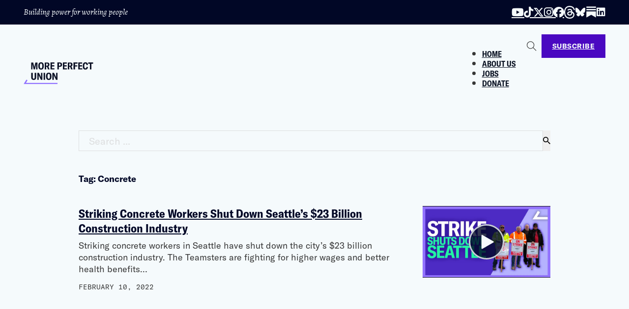

--- FILE ---
content_type: text/html; charset=UTF-8
request_url: https://perfectunion.us/tag/concrete/
body_size: 23246
content:
<!DOCTYPE html>
<html lang="en-US">
<head>
<meta charset="UTF-8">
<meta name="viewport" content="width=device-width, initial-scale=1">
<meta name='robots' content='index, follow, max-image-preview:large, max-snippet:-1, max-video-preview:-1' />
	<style>img:is([sizes="auto" i], [sizes^="auto," i]) { contain-intrinsic-size: 3000px 1500px }</style>
	
	<!-- This site is optimized with the Yoast SEO plugin v26.7 - https://yoast.com/wordpress/plugins/seo/ -->
	<title>Concrete Archives - More Perfect Union</title>
	<link rel="canonical" href="https://perfectunion.us/tag/concrete/" />
	<meta property="og:locale" content="en_US" />
	<meta property="og:type" content="article" />
	<meta property="og:title" content="Concrete Archives - More Perfect Union" />
	<meta property="og:url" content="https://perfectunion.us/tag/concrete/" />
	<meta property="og:site_name" content="More Perfect Union" />
	<meta name="twitter:card" content="summary_large_image" />
	<script type="application/ld+json" class="yoast-schema-graph">{"@context":"https://schema.org","@graph":[{"@type":"CollectionPage","@id":"https://perfectunion.us/tag/concrete/","url":"https://perfectunion.us/tag/concrete/","name":"Concrete Archives - More Perfect Union","isPartOf":{"@id":"https://perfectunion.us/#website"},"breadcrumb":{"@id":"https://perfectunion.us/tag/concrete/#breadcrumb"},"inLanguage":"en-US"},{"@type":"BreadcrumbList","@id":"https://perfectunion.us/tag/concrete/#breadcrumb","itemListElement":[{"@type":"ListItem","position":1,"name":"Home","item":"https://perfectunion.us/"},{"@type":"ListItem","position":2,"name":"Concrete"}]},{"@type":"WebSite","@id":"https://perfectunion.us/#website","url":"https://perfectunion.us/","name":"More Perfect Union","description":"Building Power for Working People","publisher":{"@id":"https://perfectunion.us/#organization"},"potentialAction":[{"@type":"SearchAction","target":{"@type":"EntryPoint","urlTemplate":"https://perfectunion.us/?s={search_term_string}"},"query-input":{"@type":"PropertyValueSpecification","valueRequired":true,"valueName":"search_term_string"}}],"inLanguage":"en-US"},{"@type":"Organization","@id":"https://perfectunion.us/#organization","name":"More Perfect Union","url":"https://perfectunion.us/","logo":{"@type":"ImageObject","inLanguage":"en-US","@id":"https://perfectunion.us/#/schema/logo/image/","url":"https://more-perfect-wp.s3.amazonaws.com/wp-content/uploads/20210930035514/Meta_Image.original-min.png","contentUrl":"https://more-perfect-wp.s3.amazonaws.com/wp-content/uploads/20210930035514/Meta_Image.original-min.png","width":1200,"height":630,"caption":"More Perfect Union"},"image":{"@id":"https://perfectunion.us/#/schema/logo/image/"}}]}</script>
	<!-- / Yoast SEO plugin. -->


<link rel='dns-prefetch' href='//fonts.googleapis.com' />
<link rel="alternate" type="application/rss+xml" title="More Perfect Union &raquo; Feed" href="https://perfectunion.us/feed/" />
<link rel="alternate" type="application/rss+xml" title="More Perfect Union &raquo; Comments Feed" href="https://perfectunion.us/comments/feed/" />
<link rel="alternate" type="application/rss+xml" title="More Perfect Union &raquo; Concrete Tag Feed" href="https://perfectunion.us/tag/concrete/feed/" />
		<!-- This site uses the Google Analytics by MonsterInsights plugin v9.11.1 - Using Analytics tracking - https://www.monsterinsights.com/ -->
							<script src="//www.googletagmanager.com/gtag/js?id=G-SJ3Z63C85W"  data-cfasync="false" data-wpfc-render="false" async></script>
			<script data-cfasync="false" data-wpfc-render="false">
				var mi_version = '9.11.1';
				var mi_track_user = true;
				var mi_no_track_reason = '';
								var MonsterInsightsDefaultLocations = {"page_location":"https:\/\/perfectunion.us\/tag\/concrete\/"};
								MonsterInsightsDefaultLocations.page_location = window.location.href;
								if ( typeof MonsterInsightsPrivacyGuardFilter === 'function' ) {
					var MonsterInsightsLocations = (typeof MonsterInsightsExcludeQuery === 'object') ? MonsterInsightsPrivacyGuardFilter( MonsterInsightsExcludeQuery ) : MonsterInsightsPrivacyGuardFilter( MonsterInsightsDefaultLocations );
				} else {
					var MonsterInsightsLocations = (typeof MonsterInsightsExcludeQuery === 'object') ? MonsterInsightsExcludeQuery : MonsterInsightsDefaultLocations;
				}

								var disableStrs = [
										'ga-disable-G-SJ3Z63C85W',
									];

				/* Function to detect opted out users */
				function __gtagTrackerIsOptedOut() {
					for (var index = 0; index < disableStrs.length; index++) {
						if (document.cookie.indexOf(disableStrs[index] + '=true') > -1) {
							return true;
						}
					}

					return false;
				}

				/* Disable tracking if the opt-out cookie exists. */
				if (__gtagTrackerIsOptedOut()) {
					for (var index = 0; index < disableStrs.length; index++) {
						window[disableStrs[index]] = true;
					}
				}

				/* Opt-out function */
				function __gtagTrackerOptout() {
					for (var index = 0; index < disableStrs.length; index++) {
						document.cookie = disableStrs[index] + '=true; expires=Thu, 31 Dec 2099 23:59:59 UTC; path=/';
						window[disableStrs[index]] = true;
					}
				}

				if ('undefined' === typeof gaOptout) {
					function gaOptout() {
						__gtagTrackerOptout();
					}
				}
								window.dataLayer = window.dataLayer || [];

				window.MonsterInsightsDualTracker = {
					helpers: {},
					trackers: {},
				};
				if (mi_track_user) {
					function __gtagDataLayer() {
						dataLayer.push(arguments);
					}

					function __gtagTracker(type, name, parameters) {
						if (!parameters) {
							parameters = {};
						}

						if (parameters.send_to) {
							__gtagDataLayer.apply(null, arguments);
							return;
						}

						if (type === 'event') {
														parameters.send_to = monsterinsights_frontend.v4_id;
							var hookName = name;
							if (typeof parameters['event_category'] !== 'undefined') {
								hookName = parameters['event_category'] + ':' + name;
							}

							if (typeof MonsterInsightsDualTracker.trackers[hookName] !== 'undefined') {
								MonsterInsightsDualTracker.trackers[hookName](parameters);
							} else {
								__gtagDataLayer('event', name, parameters);
							}
							
						} else {
							__gtagDataLayer.apply(null, arguments);
						}
					}

					__gtagTracker('js', new Date());
					__gtagTracker('set', {
						'developer_id.dZGIzZG': true,
											});
					if ( MonsterInsightsLocations.page_location ) {
						__gtagTracker('set', MonsterInsightsLocations);
					}
										__gtagTracker('config', 'G-SJ3Z63C85W', {"forceSSL":"true","link_attribution":"true"} );
										window.gtag = __gtagTracker;										(function () {
						/* https://developers.google.com/analytics/devguides/collection/analyticsjs/ */
						/* ga and __gaTracker compatibility shim. */
						var noopfn = function () {
							return null;
						};
						var newtracker = function () {
							return new Tracker();
						};
						var Tracker = function () {
							return null;
						};
						var p = Tracker.prototype;
						p.get = noopfn;
						p.set = noopfn;
						p.send = function () {
							var args = Array.prototype.slice.call(arguments);
							args.unshift('send');
							__gaTracker.apply(null, args);
						};
						var __gaTracker = function () {
							var len = arguments.length;
							if (len === 0) {
								return;
							}
							var f = arguments[len - 1];
							if (typeof f !== 'object' || f === null || typeof f.hitCallback !== 'function') {
								if ('send' === arguments[0]) {
									var hitConverted, hitObject = false, action;
									if ('event' === arguments[1]) {
										if ('undefined' !== typeof arguments[3]) {
											hitObject = {
												'eventAction': arguments[3],
												'eventCategory': arguments[2],
												'eventLabel': arguments[4],
												'value': arguments[5] ? arguments[5] : 1,
											}
										}
									}
									if ('pageview' === arguments[1]) {
										if ('undefined' !== typeof arguments[2]) {
											hitObject = {
												'eventAction': 'page_view',
												'page_path': arguments[2],
											}
										}
									}
									if (typeof arguments[2] === 'object') {
										hitObject = arguments[2];
									}
									if (typeof arguments[5] === 'object') {
										Object.assign(hitObject, arguments[5]);
									}
									if ('undefined' !== typeof arguments[1].hitType) {
										hitObject = arguments[1];
										if ('pageview' === hitObject.hitType) {
											hitObject.eventAction = 'page_view';
										}
									}
									if (hitObject) {
										action = 'timing' === arguments[1].hitType ? 'timing_complete' : hitObject.eventAction;
										hitConverted = mapArgs(hitObject);
										__gtagTracker('event', action, hitConverted);
									}
								}
								return;
							}

							function mapArgs(args) {
								var arg, hit = {};
								var gaMap = {
									'eventCategory': 'event_category',
									'eventAction': 'event_action',
									'eventLabel': 'event_label',
									'eventValue': 'event_value',
									'nonInteraction': 'non_interaction',
									'timingCategory': 'event_category',
									'timingVar': 'name',
									'timingValue': 'value',
									'timingLabel': 'event_label',
									'page': 'page_path',
									'location': 'page_location',
									'title': 'page_title',
									'referrer' : 'page_referrer',
								};
								for (arg in args) {
																		if (!(!args.hasOwnProperty(arg) || !gaMap.hasOwnProperty(arg))) {
										hit[gaMap[arg]] = args[arg];
									} else {
										hit[arg] = args[arg];
									}
								}
								return hit;
							}

							try {
								f.hitCallback();
							} catch (ex) {
							}
						};
						__gaTracker.create = newtracker;
						__gaTracker.getByName = newtracker;
						__gaTracker.getAll = function () {
							return [];
						};
						__gaTracker.remove = noopfn;
						__gaTracker.loaded = true;
						window['__gaTracker'] = __gaTracker;
					})();
									} else {
										console.log("");
					(function () {
						function __gtagTracker() {
							return null;
						}

						window['__gtagTracker'] = __gtagTracker;
						window['gtag'] = __gtagTracker;
					})();
									}
			</script>
							<!-- / Google Analytics by MonsterInsights -->
		<link rel="preconnect" href="https://fonts.gstatic.com/" crossorigin><link rel='stylesheet' id='bricksforge-style-css' href='https://perfectunion.us/wp-content/plugins/bricksforge/assets/css/style.css?ver=3.1.7.1' media='all' />
<link rel='stylesheet' id='wp-block-library-css' href='https://perfectunion.us/wp-includes/css/dist/block-library/style.min.css?ver=6.8.3' media='all' />
<style id='classic-theme-styles-inline-css'>
/*! This file is auto-generated */
.wp-block-button__link{color:#fff;background-color:#32373c;border-radius:9999px;box-shadow:none;text-decoration:none;padding:calc(.667em + 2px) calc(1.333em + 2px);font-size:1.125em}.wp-block-file__button{background:#32373c;color:#fff;text-decoration:none}
</style>
<link rel='stylesheet' id='h5ap-audioplayer-style-css' href='https://perfectunion.us/wp-content/plugins/html5-audio-player/build/blocks/audioplayer/view.css?ver=2.5.0' media='all' />
<link rel='stylesheet' id='h5ap-radio-player-style-css' href='https://perfectunion.us/wp-content/plugins/html5-audio-player/build/blocks/radio-player/view.css?ver=2.5.0' media='all' />
<link rel='stylesheet' id='bplugins-plyrio-css' href='https://perfectunion.us/wp-content/plugins/html5-audio-player/assets/css/plyr-v3.7.2.css?ver=3.7.2' media='all' />
<style id='global-styles-inline-css'>
:root{--wp--preset--aspect-ratio--square: 1;--wp--preset--aspect-ratio--4-3: 4/3;--wp--preset--aspect-ratio--3-4: 3/4;--wp--preset--aspect-ratio--3-2: 3/2;--wp--preset--aspect-ratio--2-3: 2/3;--wp--preset--aspect-ratio--16-9: 16/9;--wp--preset--aspect-ratio--9-16: 9/16;--wp--preset--color--black: #000000;--wp--preset--color--cyan-bluish-gray: #abb8c3;--wp--preset--color--white: #ffffff;--wp--preset--color--pale-pink: #f78da7;--wp--preset--color--vivid-red: #cf2e2e;--wp--preset--color--luminous-vivid-orange: #ff6900;--wp--preset--color--luminous-vivid-amber: #fcb900;--wp--preset--color--light-green-cyan: #7bdcb5;--wp--preset--color--vivid-green-cyan: #00d084;--wp--preset--color--pale-cyan-blue: #8ed1fc;--wp--preset--color--vivid-cyan-blue: #0693e3;--wp--preset--color--vivid-purple: #9b51e0;--wp--preset--gradient--vivid-cyan-blue-to-vivid-purple: linear-gradient(135deg,rgba(6,147,227,1) 0%,rgb(155,81,224) 100%);--wp--preset--gradient--light-green-cyan-to-vivid-green-cyan: linear-gradient(135deg,rgb(122,220,180) 0%,rgb(0,208,130) 100%);--wp--preset--gradient--luminous-vivid-amber-to-luminous-vivid-orange: linear-gradient(135deg,rgba(252,185,0,1) 0%,rgba(255,105,0,1) 100%);--wp--preset--gradient--luminous-vivid-orange-to-vivid-red: linear-gradient(135deg,rgba(255,105,0,1) 0%,rgb(207,46,46) 100%);--wp--preset--gradient--very-light-gray-to-cyan-bluish-gray: linear-gradient(135deg,rgb(238,238,238) 0%,rgb(169,184,195) 100%);--wp--preset--gradient--cool-to-warm-spectrum: linear-gradient(135deg,rgb(74,234,220) 0%,rgb(151,120,209) 20%,rgb(207,42,186) 40%,rgb(238,44,130) 60%,rgb(251,105,98) 80%,rgb(254,248,76) 100%);--wp--preset--gradient--blush-light-purple: linear-gradient(135deg,rgb(255,206,236) 0%,rgb(152,150,240) 100%);--wp--preset--gradient--blush-bordeaux: linear-gradient(135deg,rgb(254,205,165) 0%,rgb(254,45,45) 50%,rgb(107,0,62) 100%);--wp--preset--gradient--luminous-dusk: linear-gradient(135deg,rgb(255,203,112) 0%,rgb(199,81,192) 50%,rgb(65,88,208) 100%);--wp--preset--gradient--pale-ocean: linear-gradient(135deg,rgb(255,245,203) 0%,rgb(182,227,212) 50%,rgb(51,167,181) 100%);--wp--preset--gradient--electric-grass: linear-gradient(135deg,rgb(202,248,128) 0%,rgb(113,206,126) 100%);--wp--preset--gradient--midnight: linear-gradient(135deg,rgb(2,3,129) 0%,rgb(40,116,252) 100%);--wp--preset--font-size--small: 13px;--wp--preset--font-size--medium: 20px;--wp--preset--font-size--large: 36px;--wp--preset--font-size--x-large: 42px;--wp--preset--spacing--20: 0.44rem;--wp--preset--spacing--30: 0.67rem;--wp--preset--spacing--40: 1rem;--wp--preset--spacing--50: 1.5rem;--wp--preset--spacing--60: 2.25rem;--wp--preset--spacing--70: 3.38rem;--wp--preset--spacing--80: 5.06rem;--wp--preset--shadow--natural: 6px 6px 9px rgba(0, 0, 0, 0.2);--wp--preset--shadow--deep: 12px 12px 50px rgba(0, 0, 0, 0.4);--wp--preset--shadow--sharp: 6px 6px 0px rgba(0, 0, 0, 0.2);--wp--preset--shadow--outlined: 6px 6px 0px -3px rgba(255, 255, 255, 1), 6px 6px rgba(0, 0, 0, 1);--wp--preset--shadow--crisp: 6px 6px 0px rgba(0, 0, 0, 1);}:where(.is-layout-flex){gap: 0.5em;}:where(.is-layout-grid){gap: 0.5em;}body .is-layout-flex{display: flex;}.is-layout-flex{flex-wrap: wrap;align-items: center;}.is-layout-flex > :is(*, div){margin: 0;}body .is-layout-grid{display: grid;}.is-layout-grid > :is(*, div){margin: 0;}:where(.wp-block-columns.is-layout-flex){gap: 2em;}:where(.wp-block-columns.is-layout-grid){gap: 2em;}:where(.wp-block-post-template.is-layout-flex){gap: 1.25em;}:where(.wp-block-post-template.is-layout-grid){gap: 1.25em;}.has-black-color{color: var(--wp--preset--color--black) !important;}.has-cyan-bluish-gray-color{color: var(--wp--preset--color--cyan-bluish-gray) !important;}.has-white-color{color: var(--wp--preset--color--white) !important;}.has-pale-pink-color{color: var(--wp--preset--color--pale-pink) !important;}.has-vivid-red-color{color: var(--wp--preset--color--vivid-red) !important;}.has-luminous-vivid-orange-color{color: var(--wp--preset--color--luminous-vivid-orange) !important;}.has-luminous-vivid-amber-color{color: var(--wp--preset--color--luminous-vivid-amber) !important;}.has-light-green-cyan-color{color: var(--wp--preset--color--light-green-cyan) !important;}.has-vivid-green-cyan-color{color: var(--wp--preset--color--vivid-green-cyan) !important;}.has-pale-cyan-blue-color{color: var(--wp--preset--color--pale-cyan-blue) !important;}.has-vivid-cyan-blue-color{color: var(--wp--preset--color--vivid-cyan-blue) !important;}.has-vivid-purple-color{color: var(--wp--preset--color--vivid-purple) !important;}.has-black-background-color{background-color: var(--wp--preset--color--black) !important;}.has-cyan-bluish-gray-background-color{background-color: var(--wp--preset--color--cyan-bluish-gray) !important;}.has-white-background-color{background-color: var(--wp--preset--color--white) !important;}.has-pale-pink-background-color{background-color: var(--wp--preset--color--pale-pink) !important;}.has-vivid-red-background-color{background-color: var(--wp--preset--color--vivid-red) !important;}.has-luminous-vivid-orange-background-color{background-color: var(--wp--preset--color--luminous-vivid-orange) !important;}.has-luminous-vivid-amber-background-color{background-color: var(--wp--preset--color--luminous-vivid-amber) !important;}.has-light-green-cyan-background-color{background-color: var(--wp--preset--color--light-green-cyan) !important;}.has-vivid-green-cyan-background-color{background-color: var(--wp--preset--color--vivid-green-cyan) !important;}.has-pale-cyan-blue-background-color{background-color: var(--wp--preset--color--pale-cyan-blue) !important;}.has-vivid-cyan-blue-background-color{background-color: var(--wp--preset--color--vivid-cyan-blue) !important;}.has-vivid-purple-background-color{background-color: var(--wp--preset--color--vivid-purple) !important;}.has-black-border-color{border-color: var(--wp--preset--color--black) !important;}.has-cyan-bluish-gray-border-color{border-color: var(--wp--preset--color--cyan-bluish-gray) !important;}.has-white-border-color{border-color: var(--wp--preset--color--white) !important;}.has-pale-pink-border-color{border-color: var(--wp--preset--color--pale-pink) !important;}.has-vivid-red-border-color{border-color: var(--wp--preset--color--vivid-red) !important;}.has-luminous-vivid-orange-border-color{border-color: var(--wp--preset--color--luminous-vivid-orange) !important;}.has-luminous-vivid-amber-border-color{border-color: var(--wp--preset--color--luminous-vivid-amber) !important;}.has-light-green-cyan-border-color{border-color: var(--wp--preset--color--light-green-cyan) !important;}.has-vivid-green-cyan-border-color{border-color: var(--wp--preset--color--vivid-green-cyan) !important;}.has-pale-cyan-blue-border-color{border-color: var(--wp--preset--color--pale-cyan-blue) !important;}.has-vivid-cyan-blue-border-color{border-color: var(--wp--preset--color--vivid-cyan-blue) !important;}.has-vivid-purple-border-color{border-color: var(--wp--preset--color--vivid-purple) !important;}.has-vivid-cyan-blue-to-vivid-purple-gradient-background{background: var(--wp--preset--gradient--vivid-cyan-blue-to-vivid-purple) !important;}.has-light-green-cyan-to-vivid-green-cyan-gradient-background{background: var(--wp--preset--gradient--light-green-cyan-to-vivid-green-cyan) !important;}.has-luminous-vivid-amber-to-luminous-vivid-orange-gradient-background{background: var(--wp--preset--gradient--luminous-vivid-amber-to-luminous-vivid-orange) !important;}.has-luminous-vivid-orange-to-vivid-red-gradient-background{background: var(--wp--preset--gradient--luminous-vivid-orange-to-vivid-red) !important;}.has-very-light-gray-to-cyan-bluish-gray-gradient-background{background: var(--wp--preset--gradient--very-light-gray-to-cyan-bluish-gray) !important;}.has-cool-to-warm-spectrum-gradient-background{background: var(--wp--preset--gradient--cool-to-warm-spectrum) !important;}.has-blush-light-purple-gradient-background{background: var(--wp--preset--gradient--blush-light-purple) !important;}.has-blush-bordeaux-gradient-background{background: var(--wp--preset--gradient--blush-bordeaux) !important;}.has-luminous-dusk-gradient-background{background: var(--wp--preset--gradient--luminous-dusk) !important;}.has-pale-ocean-gradient-background{background: var(--wp--preset--gradient--pale-ocean) !important;}.has-electric-grass-gradient-background{background: var(--wp--preset--gradient--electric-grass) !important;}.has-midnight-gradient-background{background: var(--wp--preset--gradient--midnight) !important;}.has-small-font-size{font-size: var(--wp--preset--font-size--small) !important;}.has-medium-font-size{font-size: var(--wp--preset--font-size--medium) !important;}.has-large-font-size{font-size: var(--wp--preset--font-size--large) !important;}.has-x-large-font-size{font-size: var(--wp--preset--font-size--x-large) !important;}
:where(.wp-block-post-template.is-layout-flex){gap: 1.25em;}:where(.wp-block-post-template.is-layout-grid){gap: 1.25em;}
:where(.wp-block-columns.is-layout-flex){gap: 2em;}:where(.wp-block-columns.is-layout-grid){gap: 2em;}
:root :where(.wp-block-pullquote){font-size: 1.5em;line-height: 1.6;}
</style>
<link rel='stylesheet' id='h5ap-public-css' href='https://perfectunion.us/wp-content/plugins/html5-audio-player/assets/css/style.css?ver=2.5.3' media='all' />
<link rel='stylesheet' id='bricks-frontend-css' href='https://perfectunion.us/wp-content/themes/bricks/assets/css/frontend.min.css?ver=1730847450' media='all' />
<style id='bricks-frontend-inline-css'>
:root { --x-header-slide-height: 0; --x-header-transiton: 300ms; --x-headersearch-expand-width: 260px; --x-header-search-autocomplete: #ffffff; --x-search-height: 0px;}.brxe-xheadersearch { display: inline-flex; width: auto; position: static;}button.x-header-search_toggle-open,button.x-header-search_toggle-close { padding: 10px; background: none; border: none; box-shadow: none; color: inherit; display: flex;}button.x-header-search_toggle-open { display: inline-flex; gap: .5em; align-items: center;}.brxe-xheadersearch .x-search-form { background: #f3f3f3; position: absolute; left: 0; right: 0; bottom: 0; top: 0;  z-index: 99; transition: all var(--x-header-transiton) ease; visibility: hidden; opacity: 0; display: flex; align-items: center; justify-content: center;}.brxe-xheadersearch [data-type=full_screen] + .x-search-form { position: fixed; height: 100%; left: 0; right: 0; max-height: 100%; --slide-height: 100%;}.brxe-xheadersearch [data-type=below_header] + .x-search-form { top: 100%; bottom: -100%; left: 0; right: 0; --slide-start: 0; max-height: var(--x-header-slide-height); height: var(--x-header-slide-height);}.brxe-xheadersearch [data-type=below_header] + .x-search-form input[type=search],.brxe-xheadersearch [data-type=header_overlay] + .x-search-form input[type=search] { width: 100%;}.brxe-xheadersearch [data-type=below_header] + .x-search-form input[type=search]:focus { outline: none; border: none;}.brxe-xheadersearch .x-header-search_toggle-open[aria-expanded=true] + .x-search-form { visibility: visible; opacity: 1;}.brxe-xheadersearch .brxe-container[data-search-width] { display: flex; flex-direction: row; align-items: center; position: relative; flex-wrap: nowrap;}.brxe-xheadersearch[data-nest="true"] .brxe-container { flex-direction: column;}.brxe-xheadersearch [data-type=full_screen] + .x-search-form input[type=search] { display: inline-block; width: 100%;}.brxe-xheadersearch .x-search-form input[type=search] { border: none; background-color: transparent; padding: 0;}.brxe-xheadersearch label { margin: 0; width: 100%;}.brxe-xheadersearch input[type=submit] { border: 0; clip: rect(0,0,0,0); height: 1px; overflow: hidden; position: absolute !important; width: 1px; word-wrap: normal !important;}.brxe-xheadersearch .x-search-form input[type=search]:focus { outline: none;}.brxe-xheadersearch[data-type=expand] { position: relative;}.brxe-xheadersearch[data-type=expand] .x-search-form { position: absolute; width: 0; right: 0; left: auto;}.brxe-xheadersearch[data-type=expand] .x-header-search_toggle-open[aria-expanded=true] + .x-search-form { width: var(--x-headersearch-expand-width);}body [x-header-search_static] { position: static;}.brxe-xheadersearch[class*=brxe-] { transform: none!important;}component.brxe-xheadersearch[class*=brxe-] { transform: none!important;}.brxe-xheadersearch .brxe-container[data-search-width=fullWidth] { width: 100%;}.brxe-xheadersearch label { color: inherit;}.brxe-xheadersearch input[type=search]::-webkit-input-placeholder { color: currentColor;}.brxe-xheadersearch input[type=search]::placeholder { color: currentColor;}.brxe-xheadersearch input:-webkit-autofill,.brxe-xheadersearch input:-webkit-autofill:hover,.brxe-xheadersearch input:-webkit-autofill:focus { -webkit-box-shadow: 0 0 0px 1000px var(--x-header-search-autocomplete) inset !important;}[data-type=below_header][aria-expanded=true] + .x-search-form, [data-type=below_header][data-reveal=fade] + .x-search-form { --x-header-slide-height: 80px;}.brxe-xheadersearch[data-nest="true"] .x-header-search_toggle-open:not([data-type=expand]) + .x-search-form .brxe-filter-search + .brxe-block { position: absolute; top: 100%; left: calc(-50vw + 50%); right: calc(-50vw + 50%); max-width: 100vw; width: 100vw;}.x-header_sticky-active .brxe-xheadersearch[data-nest="true"] .x-header-search_toggle-open:not([data-type=expand]) + .x-search-form .brxe-filter-search + .brxe-block { max-height: calc(100vh - var(--x-header-height) + var(--x-search-height));}header.sticky .brxe-xheadersearch[data-nest="true"] .x-header-search_toggle-open:not([data-type=expand]) + .x-search-form .brxe-filter-search + .brxe-block { max-height: calc(100vh - var(--x-header-height) + var(--x-search-height));}.brxe-xheadersearch[data-nest="true"] .x-header-search_toggle-open[data-type=expand] + .x-search-form .brxe-filter-search + .brxe-block { position: absolute; top: 100%;}.brxe-xheadersearch[data-nest="true"] .brxe-filter-search + .brxe-block > * { overflow-x: hidden; flex-wrap: nowrap;}[data-nest="true"].brxe-xheadersearch [data-type=below_header] + .x-search-form { height: max-content; max-height: max-content; align-items: flex-start;}html[class*="x-header-search_prevent-scroll"], html[class*="x-header-search_prevent-scroll"] > body { overflow: hidden;}.brxe-xheadersearch[data-nest="true"] .x-header-search_toggle-close { position: absolute; right: 0; top: 50%; transform: translateY(-50%);}.brxe-xheadersearch[data-nest="true"] .x-search-form { transition-property: opacity, visibility;}.brxe-xheadersearch[data-nest="true"] [data-brx-ls-wrapper] { animation: fadeInAnimation ease .5s; animation-iteration-count: 1; animation-fill-mode: forwards;}.brxe-xheadersearch [data-brx-ls-wrapper]:not(.brx-ls-active) { display: none!important;}@keyframes fadeInAnimation { 0% { opacity: 0; } 100% { opacity: 1; }}
@font-face{font-family:"GT-America Mono";font-weight:400;font-display:swap;src:url(https://perfectunion.us/wp-content/uploads/2024/06/GT-America-Mono-Regular.woff) format("woff");}
@font-face{font-family:"GT-America";font-weight:400;font-display:swap;src:url(https://perfectunion.us/wp-content/uploads/2024/06/GT-America-Standard-Regular.woff) format("woff");}@font-face{font-family:"GT-America";font-weight:700;font-display:swap;src:url(https://perfectunion.us/wp-content/uploads/2024/06/GT-America-Standard-Bold.woff) format("woff");}@font-face{font-family:"GT-America";font-weight:700;font-style:italic;font-display:swap;src:url(https://perfectunion.us/wp-content/uploads/2024/06/GT-America-Standard-Bold-Italic.woff) format("woff");}@font-face{font-family:"GT-America";font-weight:400;font-style:italic;font-display:swap;src:url(https://perfectunion.us/wp-content/uploads/2024/06/GT-America-Standard-Regular-Italic.woff) format("woff");}
@font-face{font-family:"GT-America Cond";font-weight:400;font-display:swap;src:url(https://perfectunion.us/wp-content/uploads/2024/06/GT-America-Condensed-Regular.woff) format("woff");}@font-face{font-family:"GT-America Cond";font-weight:700;font-display:swap;src:url(https://perfectunion.us/wp-content/uploads/2024/06/GT-America-Condensed-Bold.woff) format("woff");}

</style>
<link rel='stylesheet' id='bricks-child-css' href='https://perfectunion.us/wp-content/themes/bricks-child/style.css?ver=1730847418' media='all' />
<link rel='stylesheet' id='bricks-font-awesome-6-brands-css' href='https://perfectunion.us/wp-content/themes/bricks/assets/css/libs/font-awesome-6-brands.min.css?ver=1730847450' media='all' />
<link rel='stylesheet' id='bricks-ionicons-css' href='https://perfectunion.us/wp-content/themes/bricks/assets/css/libs/ionicons.min.css?ver=1730847450' media='all' />
<link rel='stylesheet' id='bricks-themify-icons-css' href='https://perfectunion.us/wp-content/themes/bricks/assets/css/libs/themify-icons.min.css?ver=1730847450' media='all' />
<style id='bricks-frontend-inline-inline-css'>
html {scroll-behavior: smooth}:root {} .brxe-container {width: 1520px} .woocommerce main.site-main {width: 1520px} #brx-content.wordpress {width: 1520px} h1, h2, h3, h4, h5, h6 {font-family: "Alegreya"; line-height: 90%; color: var(--bricks-color-eaedvp); font-weight: 800} h1 {font-size: clamp(2.5rem, 6.473vw, 4rem)} html {font-size: 100%; background-color: var(--bricks-color-uyqtsb)} body {font-size: clamp(1rem, 3.4vw, 1.25rem); font-family: "GT-America"; font-weight: 400; line-height: 142.9%; background: none} h2 {font-size: clamp(2.1875rem, 1.6829rem + 1.6892vw, 3.125rem)} .brxe-section {padding-right: 3.75vw; padding-left: 3.75vw} .bricks-button {font-family: "GT-America"; text-transform: uppercase; line-height: 110%; font-weight: 700; font-size: 1rem; color: var(--bricks-color-uyqtsb); border: 2px solid var(--bricks-color-xfqvyz); padding-top: 1rem; padding-right: 2rem; padding-bottom: 1.063rem; padding-left: 2rem} .bricks-button:not([class*="bricks-background-"]):not([class*="bricks-color-"]):not(.outline) {background-color: var(--bricks-color-xfqvyz)} .bricks-button.sm {font-size: 0.889rem; color: var(--bricks-color-uyqtsb); padding-top: 0.875rem; padding-right: 1.25rem; padding-bottom: 0.938rem; padding-left: 1.25rem} .bricks-button.md {font-size: 1.125rem; padding-top: 1.125rem; padding-right: 2.5rem; padding-bottom: 1.25rem; padding-left: 2.5rem} .bricks-button.lg {font-size: 1.125rem; padding-top: 1.313rem; padding-right: 3rem; padding-bottom: 1.438rem; padding-left: 3rem} .bricks-button.xl {font-size: 1.25rem; padding-top: 1.438rem; padding-right: 3rem; padding-bottom: 1.5px; padding-left: 3rem} :root .bricks-button[class*="primary"] {color: var(--bricks-color-eaedvp); border-color: var(--bricks-color-jkaocv)} :root .bricks-button[class*="primary"]:not(.outline) {background-color: var(--bricks-color-jkaocv)} :root .bricks-button[class*="secondary"] {color: var(--bricks-color-eaedvp); border-color: var(--bricks-color-ljukgx)} :root .bricks-button[class*="secondary"]:not(.outline) {background-color: var(--bricks-color-ljukgx)} :root .bricks-button[class*="light"]:not(.bricks-lightbox) {color: var(--bricks-color-eaedvp); border-color: var(--bricks-color-smbbwg)} :root .bricks-button[class*="light"]:not(.outline):not(.bricks-lightbox) {background-color: var(--bricks-color-smbbwg)} :root .bricks-button[class*="dark"] {color: var(--bricks-color-eaedvp); border-color: var(--bricks-color-reggnf)} :root .bricks-button[class*="dark"]:not(.outline) {background-color: var(--bricks-color-reggnf)} :where(.brxe-accordion .accordion-content-wrapper) a, :where(.brxe-icon-box .content) a, :where(.brxe-list) a, :where(.brxe-post-content):not([data-source="bricks"]) a, :where(.brxe-posts .dynamic p) a, :where(.brxe-shortcode) a, :where(.brxe-tabs .tab-content) a, :where(.brxe-team-members) .description a, :where(.brxe-testimonials) .testimonial-content-wrapper a, :where(.brxe-text) a, :where(a.brxe-text), :where(.brxe-text-basic) a, :where(a.brxe-text-basic), :where(.brxe-post-comments) .comment-content a {color: var(--bricks-color-quhdrj)}@media (min-width: 768px) { html {background-color: var(--bricks-color-uyqtsb)} body {background: none}}@media (min-width: 1024px) { html {background-color: var(--bricks-color-uyqtsb)} body {background: none}}.gd-ftr__icon.brxe-social-icons li.has-link a, .gd-ftr__icon.brxe-social-icons li.no-link {color: var(--bricks-color-plipmh); line-height: 100%; font-size: 22px; padding-right: 0; padding-left: 0}.gd-ftr__icon.brxe-social-icons {gap: 20px}.gd-ss.brxe-block {display: grid; align-items: initial; grid-gap: 1.5rem}.gd-ss-card.brxe-block {padding-top: 1rem; padding-bottom: 1rem}@media (min-width: 768px) {.gd-ss-card.brxe-block {display: grid; align-items: initial; grid-template-columns: 1fr 200px; grid-gap: 2rem}}@media (min-width: 1024px) {.gd-ss-card.brxe-block {grid-template-columns: 1fr 260px}}@media (min-width: 768px) {.gd-ss-card-meta.brxe-block {display: grid; align-items: initial; grid-gap: 0px}}.gd-ss-card-hed.brxe-heading {font-family: "GT-America Cond"; font-size: 1.25rem; line-height: 125%; font-weight: 700; margin-top: 1rem; margin-bottom: 0.5rem}@media (min-width: 1024px) {.gd-ss-card-hed.brxe-heading {font-size: 1.5rem}}.gd-ss-card-dek.brxe-text-basic {font-family: "GT-America"; line-height: 137.5%; font-size: 1rem}.gd-ss-card-fig.brxe-block {align-self: flex-start !important; transition: all 700ms cubic-bezier(0.16, 1, 0.3, 1)}.gd-ss-card-fig.brxe-block:hover {opacity: 0.75}.gd-ftr__navhed.brxe-heading {color: var(--bricks-color-plipmh); font-family: "GT-America Cond"; line-height: 135%; font-size: clamp(14px, 3.5vw, 16px); text-transform: uppercase}.gd-ftr__nav.brxe-nav-menu .bricks-nav-menu > li > a {color: var(--bricks-color-smbbwg); font-size: clamp(15.5px, 3.75vw, 17px); font-family: "GT-America Cond"; font-weight: 700; line-height: 125%}.gd-ftr__nav.brxe-nav-menu .bricks-nav-menu > li > .brx-submenu-toggle > * {color: var(--bricks-color-smbbwg); font-size: clamp(15.5px, 3.75vw, 17px); font-family: "GT-America Cond"; font-weight: 700; line-height: 125%}.gd-ftr__nav.brxe-nav-menu .bricks-nav-menu > li {margin-left: 0}.gd-ftr__nav.brxe-nav-menu .bricks-nav-menu {gap: 12px}.gd-ftr__nav.brxe-nav-menu {margin-top: 20px}.gd-ftr__nav a { transition: all 700ms cubic-bezier(0.16, 1, 0.3, 1);}.gd-ftr__nav a:hover { color: #F5FAFC!important;}.gd-ftr__tips-dek.brxe-text {font-size: clamp(18px, 4vw, 20px); font-family: "GT-America Cond"; line-height: 150%; color: var(--bricks-color-uyqtsb)}.gd-ftr__tips-dek.brxe-text a {font-size: clamp(18px, 4vw, 20px); font-family: "GT-America Cond"; line-height: 150%; color: var(--bricks-color-uyqtsb); font-size: inherit}.gd-ftr__tips-dek a { text-decoration: underline; text-decoration-color: #8B73FF; text-decoration-thickness: 2px; text-decoration-skip-ink: all; transition: all 700ms cubic-bezier(0.16, 1, 0.3, 1);}.gd-ftr__tips-dek a:hover { text-decoration-color: #22FF99;}input, button, textarea, select { font: inherit; } .custom-substack-widget button { text-align: center; font-family: "GT-America"; text-transform: uppercase; font-weight: 700; } div[id^="can-form-area"] .can_embed.form #can_embed_form_inner > h2 { display: none; } div[id^="can-form-area"] .can_embed.form #can_embed_form_inner > h2 + h2 { display: none; } div[id^="can-form-area"] #can_embed_form .international_link-wrap, div[id^="can-form-area"] #can_embed_form #d_sharing, div[id^="can-form-area"] #can_embed_form #action_info { display: none !important; } div[id^="can-form-area"] #can_embed_form h4 { display: none; } div[id^="can-form-area"] #can_embed_form form { display: grid; grid-template-columns: 1fr auto; -webkit-column-gap: 12px; -moz-column-gap: 12px; column-gap: 12px; } div[id^="can-form-area"] #can_embed_form #form_col1 { grid-column: 1 / 2; width: 100%; float: none; } div[id^="can-form-area"] #can_embed_form #form_col2 { grid-column: 2 / 3; width: 100%; float: none; } div[id^="can-form-area"] #can_embed_form input[type="text"], div[id^="can-form-area"] #can_embed_form input[type="password"], div[id^="can-form-area"] #can_embed_form input[type="url"], div[id^="can-form-area"] #can_embed_form input[type="email"], div[id^="can-form-area"] #can_embed_form input[type="tel"], div[id^="can-form-area"] #can_embed_form input[type="number"] { border-color: black; min-height: 44px; border-radius: 4px; font-family: serif; margin-bottom: 4px; } div[id^="can-form-area"] .can_button:hover, div[id^="can-form-area"] #donate_auto_modal input[type="submit"]:hover, div[id^="can-form-area"] #donate_auto_modal .button:hover, div[id^="can-form-area"] #donate_make_recurring_modal input[type="submit"]:hover, div[id^="can-form-area"] #donate_make_recurring_modal .button:hover, div[id^="can-form-area"] #can_embed_form input[type="submit"]:hover, div[id^="can-form-area"] #can_embed_form .button:hover { background-color: #9173ff; border-color: #9173ff; text-decoration: none; } div[id^="can-form-area"] .can_button, div[id^="can-form-area"] #donate_auto_modal input[type="submit"], div[id^="can-form-area"] #donate_auto_modal .button, div[id^="can-form-area"] #can_embed_form input[type="submit"], div[id^="can-form-area"] #can_embed_form .button, div[id^="can-form-area"] #can_embed_form .wpc .wp-block-button__link, div[id^="can-form-area"] #can_embed_form .wp-block-button__link { background-color: black; border-color: black; }  .can_embed #can_embed_form, #donate_auto_modal, #donate_make_recurring_modal { background: transparent!important; } .can_embed .can_button, #donate_auto_modal input[type="submit"], .can_embed #donate_auto_modal .button, .can_embed #donate_make_recurring_modal input[type="submit"], .can_embed #donate_make_recurring_modal .button, .can_embed #can_embed_form input[type="submit"], .can_embed #can_embed_form .button { font-size: 0.889rem!important; color: #010726!important; background-color: #e3fa6a!important; border: 1px solid #e3fa6a!important; font-family: "GT-America"!important; text-transform: uppercase!important; letter-spacing: 0.03em!important; font-weight: 700!important; display: -webkit-inline-box!important; display: -ms-inline-flexbox!important; display: inline-flex!important; -webkit-box-pack: center!important; -ms-flex-pack: center!important; justify-content: center!important; -webkit-box-align: center!important; -ms-flex-align: center!important; align-items: center!important; padding: 7px 12px!important; border-radius: 4px!important; min-height: 44px!important; text-decoration: none!important; -webkit-transition: all 150ms cubic-bezier(0.35, 0.28, 0.35, 0.99); transition: all 150ms cubic-bezier(0.35, 0.28, 0.35, 0.99); margin-bottom: 4px!important; cursor: pointer; }  .brxe-post-content .gform_wrapper { max-width: 768px; margin: 0 auto; } .brxe-post-content .gform_wrapper.gravity-theme .gfield_label { color: #040926; font-size: 0.875rem; letter-spacing: 0; } .brxe-post-content .gform_wrapper.gravity-theme .gfield_header_item, .brxe-post-content .gform_wrapper.gravity-theme .gform_fileupload_rules, .brxe-post-content .gform_wrapper.gravity-theme .ginput_complex label { color: #040926; font-size: 14px; padding-top: 0; margin-bottom: 2px; } .brxe-post-content .gform_wrapper.gravity-theme .field_sublabel_above .description, .brxe-post-content .gform_wrapper.gravity-theme .field_sublabel_above .gfield_description, .brxe-post-content .gform_wrapper.gravity-theme .field_sublabel_above .gsection_description { margin-top: 0; } .brxe-post-content .gform_wrapper.gravity-theme .field_description_above .description, .brxe-post-content .gform_wrapper.gravity-theme .field_description_above .gfield_description, .brxe-post-content .gform_wrapper.gravity-theme .field_description_above .gsection_description, .brxe-post-content .gform_wrapper.gravity-theme .field_description_above .instruction { padding-bottom: 4px; } .brxe-post-content .gform_wrapper.gravity-theme .description, .brxe-post-content .gform_wrapper.gravity-theme .gfield_description, .brxe-post-content .gform_wrapper.gravity-theme .gsection_description, .brxe-post-content .gform_wrapper.gravity-theme .instruction { padding-top: 0px; } .brxe-post-content .gform_wrapper .input, .brxe-post-content .gform_wrapper input:not([type=submit]), .brxe-post-content .gform_wrapper select, .brxe-post-content .gform_wrapper textarea { background: #FFF !important; border: 1px solid #EAE5DA !important; border-radius: 4px !important; min-height: 52px !important; font-size: 1.125rem !important; line-height: auto; } .gform_wrapper .gfield_list_group_item::before, .gform_wrapper .gform-field-label:where(:not([class*=gform-field-label--type-])) { margin: 0 0 0.188rem !important; font-size: 0.875rem; text-transform: uppercase; letter-spacing: 0.09em; font-weight: 500; } .gform_wrapper .gform-field-label>.gfield_required .gfield_required_text { display: none; } .gform_wrapper .gform_fields { row-gap: 1rem!important; } .gform-theme.gform-theme--framework.gform_wrapper .button:where(:not(.gform-theme-no-framework):not(.gform-theme__disable):not(.gform-theme__disable *):not(.gform-theme__disable-framework):not(.gform-theme__disable-framework *)) { width: 100% !important; font-size: 1.125rem !important; font-weight: 700 !important; min-height: 53px !important; } .brxe-post-content input.gform_button { width: 100%; background-color: var(--bricks-color-xfqvyz); border: 1px solid var(--bricks-color-xfqvyz); text-align: center; font-family: "GT-America"; min-height: 52px; text-transform: uppercase; font-weight: 700; color: #fff; }:root {--bricks-color-eaedvp: #010726;--bricks-color-uyqtsb: #f5fafc;--bricks-color-xfqvyz: #4a08c1;--bricks-color-plipmh: #8b73ff;--bricks-color-smbbwg: #e3dbfc;--bricks-color-guhdec: #38a97e;--bricks-color-reggnf: #22ff99;--bricks-color-gmitge: #b4f7ce;--bricks-color-qwpolc: #87ace0;--bricks-color-dxywey: #b9d6f8;--bricks-color-hqulve: #dee8fa;--bricks-color-qxbwky: #e09186;--bricks-color-qzajtq: #eebfc0;--bricks-color-ihxwha: #f6dcde;--bricks-color-ofrnpf: #cb5d4a;--bricks-color-ibkzkn: #ff7556;--bricks-color-lgbzdg: #ffbd9b;--bricks-color-nwsrca: #d69818;--bricks-color-ljukgx: #eebe5a;--bricks-color-ovuhlf: #ffe396;--bricks-color-bjmcvd: #c7e017;--bricks-color-jkaocv: #e3fa6a;--bricks-color-ytdpft: #f8ff9b;--bricks-color-efxhcu: #07103e;--bricks-color-yzrsfi: #ffffff;--bricks-color-kiuwys: #cdcfd8;--bricks-color-mukcvd: #7b5fe5;--bricks-color-zweybh: #e380ff;--bricks-color-sfifee: #73c5ff;--bricks-color-udbfsp: #ff9700;--bricks-color-pbhljm: #ff0043;--bricks-color-wfhqav: #22ffa5;--bricks-color-xrkmpz: #372e8a;--bricks-color-bnpylf: #fd2e66;--bricks-color-butzma: #1e1e61;--bricks-color-quhdrj: #6951e0;--bricks-color-otronh: #e9eff2;--bricks-color-qvxoog: #d9d9d9;--bricks-color-cxbeug: #9173ff;--bricks-color-rxhhbi: rgba(1, 7, 38, 0.27);}#brxe-prgtis {font-family: "Alegreya"; font-weight: 400; font-style: italic; line-height: 125%; font-size: clamp(16px, 3.4vw, 17px); color: var(--bricks-color-uyqtsb)}#brxe-npiidx {align-items: center}@media (min-width: 640px) {#brxe-npiidx {align-items: flex-start}}#brxe-mrcawm li.has-link a, #brxe-mrcawm li.no-link {color: #ffffff}#brxe-mrcawm .icon {color: var(--bricks-color-uyqtsb)}@media (min-width: 640px) {#brxe-mrcawm li.has-link a:hover, #brxe-mrcawm li.no-link:hover {color: #ffffff}#brxe-mrcawm .icon {color: var(--bricks-color-uyqtsb)}}@media (min-width: 768px) {#brxe-mrcawm .icon {color: var(--bricks-color-uyqtsb)}}@media (min-width: 1024px) {#brxe-mrcawm .icon {color: var(--bricks-color-uyqtsb)}}@media (min-width: 1280px) {#brxe-mrcawm .repeater-item:nth-child(6).has-link a {color: var(--bricks-color-uyqtsb)}#brxe-mrcawm .repeater-item:nth-child(6).no-link {color: var(--bricks-color-uyqtsb)}#brxe-mrcawm .repeater-item:nth-child(6) {background-color: var(--bricks-color-eaedvp)}#brxe-mrcawm .repeater-item:nth-child(9) .icon {font-size: 20px}#brxe-mrcawm .icon {color: var(--bricks-color-uyqtsb)}}@media (min-width: 1440px) {#brxe-mrcawm .repeater-item:nth-child(9) .icon {font-size: 22px}#brxe-mrcawm .icon {color: var(--bricks-color-uyqtsb)}}#brxe-bulefp {display: none}@media (min-width: 640px) {#brxe-bulefp {display: flex; align-items: flex-end}}#brxe-qeqrvw {flex-direction: row}@media (min-width: 640px) {#brxe-qeqrvw {align-items: center}}#brxe-azwpuv {background-color: var(--bricks-color-eaedvp); padding-top: 8px; padding-bottom: 8px}@media (min-width: 640px) {#brxe-azwpuv {padding-top: 12px; padding-bottom: 12px}}@media (min-width: 768px) {#brxe-azwpuv {padding-top: 12px; padding-bottom: 12px}}#brxe-ce29d5 .bricks-site-logo {width: 142px}#brxe-ce29d5 {flex-shrink: 0}@media (min-width: 1024px) {#brxe-ce29d5 {margin-right: auto}}@media (max-width: 1024px) {#brxe-8749f5 .bricks-nav-menu-wrapper { display: none; }#brxe-8749f5 .bricks-mobile-menu-toggle { display: block; }}#brxe-8749f5 {line-height: 100%; width: 40px; height: 40px; padding-top: 6px; padding-left: 10px}#brxe-8749f5 .bricks-mobile-menu-wrapper {width: 100%; justify-content: center}#brxe-8749f5 .bricks-mobile-menu-wrapper:before {background-color: var(--bricks-color-plipmh)}#brxe-8749f5 .bricks-mobile-menu > li > a {color: var(--bricks-color-uyqtsb); font-family: "GT-America Cond"; line-height: 150%; font-size: clamp(2.5rem, 6.473vw, 4rem); font-weight: 700; text-transform: uppercase; padding-top: 12px; padding-bottom: 12px; padding-left: 3.75vw}#brxe-8749f5 .bricks-mobile-menu > li > .brx-submenu-toggle > * {color: var(--bricks-color-uyqtsb); font-family: "GT-America Cond"; line-height: 150%; font-size: clamp(2.5rem, 6.473vw, 4rem); font-weight: 700; text-transform: uppercase; padding-top: 12px; padding-bottom: 12px; padding-left: 3.75vw}#brxe-8749f5 .bricks-mobile-menu .sub-menu > li > a {color: #101828; line-height: 150%; font-family: "Inter"; font-weight: 600; font-size: 16px}#brxe-8749f5 .bricks-mobile-menu .sub-menu > li > .brx-submenu-toggle > * {color: #101828; line-height: 150%; font-family: "Inter"; font-weight: 600; font-size: 16px}#brxe-8749f5 .bricks-mobile-menu .sub-menu > .menu-item > a {padding-top: 12px; padding-right: 24px; padding-bottom: 12px; padding-left: 24px}#brxe-8749f5 .bricks-mobile-menu .sub-menu > .menu-item > .brx-submenu-toggle > * {padding-top: 12px; padding-right: 24px; padding-bottom: 12px; padding-left: 24px}#brxe-8749f5 .bricks-mobile-menu-toggle {color: #344054}#brxe-8749f5.show-mobile-menu .bricks-mobile-menu-toggle {color: #344054 !important}#brxe-8749f5 .bricks-nav-menu > li > a {color: var(--bricks-color-eaedvp); font-size: 1.063rem; line-height: 110%; font-family: "GT-America Cond"; font-weight: 700; text-transform: uppercase}#brxe-8749f5 .bricks-nav-menu > li > .brx-submenu-toggle > * {color: var(--bricks-color-eaedvp); font-size: 1.063rem; line-height: 110%; font-family: "GT-America Cond"; font-weight: 700; text-transform: uppercase}@media (min-width: 768px) {#brxe-8749f5 {height: auto; padding-top: 8px; padding-right: 12px; padding-bottom: 12px; padding-left: 12px; order: 2; margin-left: 24px; width: 56px}#brxe-8749f5 .bricks-nav-menu > li > a {color: #344054; font-weight: 600; font-size: 16px}#brxe-8749f5 .bricks-nav-menu > li > .brx-submenu-toggle > * {color: #344054; font-weight: 600; font-size: 16px}#brxe-8749f5 .bricks-nav-menu .sub-menu .menu-item {background-color: #ffffff}#brxe-8749f5 .bricks-nav-menu .sub-menu > li > a {color: #344054; font-size: 16px; font-family: "Inter"; font-weight: 600; line-height: 150%}#brxe-8749f5 .bricks-nav-menu .sub-menu > li > .brx-submenu-toggle > * {color: #344054; font-size: 16px; font-family: "Inter"; font-weight: 600; line-height: 150%}#brxe-8749f5 .bricks-nav-menu .sub-menu a {padding-top: 16px; padding-bottom: 4px}#brxe-8749f5 .bricks-nav-menu .sub-menu button {padding-top: 16px; padding-bottom: 4px}#brxe-8749f5 .bricks-mobile-menu-wrapper {justify-content: center; align-items: flex-start}#brxe-8749f5 .bricks-mobile-menu-wrapper .brx-submenu-toggle {justify-content: flex-start}#brxe-8749f5 .bricks-mobile-menu-wrapper a {width: auto}}@media (min-width: 1024px) {#brxe-8749f5 {order: 0; width: auto; margin-left: auto}#brxe-8749f5 .bricks-nav-menu > li > a {color: #101828}#brxe-8749f5 .bricks-nav-menu > li > .brx-submenu-toggle > * {color: #101828}.brxe-nav-menu .bricks-nav-menu {align-items: center;}}#brxe-oneoeg .x-search-form {background-color: var(--bricks-color-plipmh)}@media (min-width: 1024px) {#brxe-oneoeg .brxe-container[data-search-width=customWidth] {width: 90%}#brxe-oneoeg .x-search-form {background-color: var(--bricks-color-plipmh)}#brxe-oneoeg .x-search-form input[type=search] {color: var(--bricks-color-uyqtsb); font-size: clamp(2.5rem, 6.473vw, 4rem)}#brxe-oneoeg .x-search-form .brxe-filter-search {color: var(--bricks-color-uyqtsb); font-size: clamp(2.5rem, 6.473vw, 4rem)}#brxe-oneoeg .x-search-form .x-header-search_toggle-close {color: var(--bricks-color-uyqtsb); font-size: clamp(2.5rem, 6.473vw, 4rem)}}#brxe-1e4356 {width: 100%}@media (min-width: 768px) {#brxe-1e4356 {width: auto; order: 0}}@media (min-width: 1024px) {#brxe-1e4356:hover {border-color: #6941c6}}#brxe-304a1f {margin-top: 32px; flex-direction: column; row-gap: 12px; display: none}@media (min-width: 768px) {#brxe-304a1f {flex-direction: row; justify-content: flex-end; column-gap: 12px; max-width: 768px; margin-top: 0; margin-right: 0; margin-left: auto; display: flex; align-items: center}}@media (min-width: 1024px) {#brxe-304a1f {align-self: flex-start !important; justify-content: flex-start; margin-top: 0; margin-right: 0; margin-left: 0; flex-shrink: 2; width: auto}}#brxe-66904f {flex-direction: row; justify-content: space-between; align-items: center; padding-top: 20px; padding-bottom: 20px}@media (min-width: 1024px) {#brxe-66904f {margin-right: auto; margin-left: auto}}#brxe-ehwazj input[type=search] {width: 100%}#brxe-ehwazj .bricks-search-overlay .bricks-search-form {max-width: 100%}#brxe-ehwazj {width: 100%}#brxe-ncvomj {font-size: 1rem; font-family: "GT-America"}@media (min-width: 768px) {#brxe-ncvomj {font-size: 1.125rem}}#brxe-hggzed {padding-top: 2rem}@media (min-width: 1024px) {#brxe-hggzed {padding-top: 3rem}}#brxe-hxmwtz {width: 100%; max-width: 960px}@media (min-width: 1024px) {#brxe-ynvfqf {padding-top: 1rem}}.brxe-xvhyhw .brxe-lfjguy.brxe-heading:hover {color: var(--bricks-color-xfqvyz)}@media (min-width: 768px) {.brxe-xvhyhw .brxe-lfjguy.brxe-heading {margin-top: 0}}@media (min-width: 1280px) {.brxe-xvhyhw .brxe-gnfiyk.brxe-text-basic {font-size: 1.125rem}}.brxe-xvhyhw .brxe-apyyhv.brxe-post-meta {font-family: "GT-America Mono"; text-transform: uppercase; font-size: clamp(0.688rem, 2.4vw, 0.875rem); line-height: 140%; margin-top: 24px; margin-bottom: 0; align-items: flex-start}.brxe-xvhyhw .brxe-apyyhv.brxe-post-meta .separator {color: rgba(1, 7, 38, 0.51)}@media (min-width: 768px) {.brxe-xvhyhw .brxe-apyyhv.brxe-post-meta {align-self: flex-end}}@media (min-width: 1024px) {.brxe-xvhyhw .brxe-apyyhv.brxe-post-meta {margin-top: auto; flex-direction: column; gap: 0px; padding-top: 1rem}}.brxe-xvhyhw .brxe-scfqgj.brxe-block {order: 1}@media (min-width: 768px) {.brxe-xvhyhw .brxe-scfqgj.brxe-block {order: 0; align-content: flex-start}}@media (min-width: 1024px) {.brxe-xvhyhw .brxe-fikauc.brxe-image {aspect-ratio: 16 / 9}.brxe-xvhyhw .brxe-fikauc.brxe-image:not(.tag), .brxe-xvhyhw .brxe-fikauc.brxe-image img {object-fit: cover}}.brxe-xvhyhw .brxe-jcvevm.brxe-image {aspect-ratio: 16 / 9}.brxe-xvhyhw .brxe-jcvevm.brxe-image:not(.tag), .brxe-xvhyhw .brxe-jcvevm.brxe-image img {object-fit: cover}.brxe-xvhyhw .brxe-tbykyp.brxe-svg {width: 72px; position: absolute; pointer-events: none; top: 50%; left: 50%; transform: translateX(-50%) translateY(-50%)}.brxe-xvhyhw .brxe-ynpubs.brxe-block {position: relative}#brxe-dbzepr {width: 100%; max-width: 960px}#brxe-cyaiwk {padding-top: 1rem}@media (min-width: 1024px) {#brxe-cyaiwk {padding-top: 2rem}}#brxe-ebdbob .bricks-pagination ul .page-numbers {font-family: "GT-America Mono"; font-size: 1rem}#brxe-ebdbob .bricks-pagination ul .page-numbers.current {color: rgba(1, 7, 38, 0.52)}@media (min-width: 768px) {#brxe-ebdbob .bricks-pagination ul .page-numbers {font-size: 1.125rem}}#brxe-tqoyog {padding-top: 3rem}#brxe-nwlaev .bricks-site-logo {width: clamp(220px, 60vw, 320px)}#brxe-bedvtn {color: var(--bricks-color-smbbwg); font-family: "GT-America"; font-weight: 400; font-size: clamp(14px, 3.5vw, 16px); line-height: 155%}#brxe-xmiulv {margin-top: 36px}#brxe-olzgra .repeater-item:nth-child(4).has-link a {color: var(--bricks-color-plipmh)}#brxe-olzgra .repeater-item:nth-child(4).no-link {color: var(--bricks-color-plipmh)}#brxe-olzgra .repeater-item:nth-child(6) {background-color: var(--bricks-color-eaedvp)}#brxe-olzgra .repeater-item:nth-child(7) {background-color: var(--bricks-color-eaedvp)}#brxe-olzgra .repeater-item:nth-child(8) {background-color: var(--bricks-color-eaedvp)}@media (min-width: 768px) {#brxe-olzgra .repeater-item:nth-child(7) {background-color: var(--bricks-color-eaedvp)}}@media (min-width: 1024px) {#brxe-olzgra .repeater-item:nth-child(7) svg {stroke-width: 0px; height: 22px}}@media (min-width: 1280px) {#brxe-olzgra .repeater-item:nth-child(6) {background-color: var(--bricks-color-eaedvp)}#brxe-olzgra .repeater-item:nth-child(7) {background-color: var(--bricks-color-eaedvp)}#brxe-olzgra .repeater-item:nth-child(8) {background-color: var(--bricks-color-eaedvp)}#brxe-olzgra .icon {color: var(--bricks-color-plipmh)}}@media (min-width: 1440px) {#brxe-olzgra .repeater-item:nth-child(9) {background-color: var(--bricks-color-eaedvp)}#brxe-olzgra .icon {font-size: 24px; color: var(--bricks-color-plipmh)}#brxe-olzgra svg {height: 24px; width: auto}}#brxe-tvsejy {margin-top: 24px}@media (min-width: 1024px) {#brxe-tvsejy {margin-top: 32px}}#brxe-9933cf .bricks-nav-menu {flex-direction: column}@media (min-width: 1024px) {#brxe-9933cf .bricks-nav-menu > li > a {justify-content: flex-start}#brxe-9933cf .bricks-nav-menu > li > .brx-submenu-toggle {justify-content: flex-start}#brxe-9933cf .bricks-nav-menu {flex-direction: column}#brxe-9933cf.brxe-nav-menu .bricks-nav-menu { align-items: start;}}#brxe-smakjt .bricks-nav-menu {flex-direction: column}@media (min-width: 1024px) {#brxe-smakjt .bricks-nav-menu > li > a {justify-content: flex-start}#brxe-smakjt .bricks-nav-menu > li > .brx-submenu-toggle {justify-content: flex-start}#brxe-smakjt .bricks-nav-menu {flex-direction: column}#brxe-smakjt.brxe-nav-menu .bricks-nav-menu { align-items: start;}}#brxe-pxmzva .bricks-nav-menu {flex-direction: column}@media (min-width: 1024px) {#brxe-pxmzva .bricks-nav-menu > li > a {justify-content: flex-start}#brxe-pxmzva .bricks-nav-menu > li > .brx-submenu-toggle {justify-content: flex-start}#brxe-pxmzva .bricks-nav-menu {flex-direction: column}#brxe-pxmzva.brxe-nav-menu .bricks-nav-menu { align-items: start;}}#brxe-uyhbge .bricks-nav-menu {flex-direction: column}@media (min-width: 1024px) {#brxe-uyhbge .bricks-nav-menu > li > a {justify-content: flex-start}#brxe-uyhbge .bricks-nav-menu > li > .brx-submenu-toggle {justify-content: flex-start}#brxe-uyhbge .bricks-nav-menu {flex-direction: column}#brxe-uyhbge.brxe-nav-menu .bricks-nav-menu { align-items: start;}}#brxe-epryfj {display: grid; align-items: initial; grid-template-columns: 1fr 1fr; grid-gap: 48px 32px; margin-top: 48px}@media (min-width: 1024px) {#brxe-epryfj {margin-top: 0}}@media (min-width: 1280px) {#brxe-epryfj {grid-template-columns: repeat(4, 1fr)}}#brxe-hskvqd {background-color: var(--bricks-color-eaedvp); padding-top: 72px; padding-right: 7.5vw; padding-bottom: 96px; padding-left: 7.5vw}@media (min-width: 1024px) {#brxe-hskvqd {padding-right: 48px; padding-left: 48px; display: grid; align-items: initial; grid-template-columns: 1fr 1.5fr; grid-gap: 96px}}@media (min-width: 1280px) {#brxe-hskvqd {padding-right: 64px; padding-left: 64px; grid-template-columns: 1fr 2fr; grid-gap: 112px}}@media (min-width: 1440px) {#brxe-hskvqd {grid-gap: 92px}}#brxe-kexuwn {font-family: "GT-America Cond"; line-height: 100%; font-weight: 700; text-transform: uppercase; color: var(--bricks-color-qzajtq); font-size: clamp(28px, 6.5vw, 32px)}@media (min-width: 1024px) {#brxe-kexuwn {flex-shrink: 0}}@media (min-width: 1024px) {#brxe-xulmac {display: none}}#brxe-fvbrkb {display: none}@media (min-width: 1024px) {#brxe-fvbrkb {display: block; margin-top: 8px}}@media (min-width: 1280px) {#brxe-bngsnu {flex-direction: row; column-gap: 12px}}#brxe-ttrqti {row-gap: 12px}@media (min-width: 1024px) {#brxe-ttrqti {flex-direction: row; column-gap: 20px}}@media (min-width: 1024px) {#brxe-byabic {width: 200px}}#brxe-qitken {position: absolute; width: auto; top: -72px; right: 0px}@media (min-width: 1024px) {#brxe-qitken {top: -112px}}#brxe-ahgxzx {background-color: var(--bricks-color-xfqvyz); position: relative; padding-top: 48px; padding-right: 7.5vw; padding-bottom: 36px; padding-left: 7.5vw}@media (min-width: 1024px) {#brxe-ahgxzx {padding-right: 48px; padding-bottom: 44px; padding-left: 48px}}@media (min-width: 1280px) {#brxe-ahgxzx {padding-right: 64px; padding-bottom: 48px; padding-left: 64px}}#brxe-cgooer a { text-decoration: underline; text-decoration-color: #B4F7CE; text-decoration-thickness: 2px; text-decoration-skip-ink: all; transition: all 700ms cubic-bezier(0.16, 1, 0.3, 1);}#brxe-cgooer a:hover { text-decoration-color: #9173FF;}#brxe-cgooer {font-size: clamp(14px, 3.25vw, 15px); margin-bottom: 12px}#brxe-cgooer a {font-size: clamp(14px, 3.25vw, 15px); font-size: inherit}#brxe-34930d .bricks-nav-menu > li {margin-left: 0}#brxe-34930d .bricks-nav-menu {gap: clamp(14px, 3.25vw, 15px)}#brxe-34930d .bricks-nav-menu > li > a {line-height: 125%}#brxe-34930d .bricks-nav-menu > li > .brx-submenu-toggle > * {line-height: 125%}@media (min-width: 768px) {#brxe-34930d {order: 1; font-size: 1rem}}#brxe-hoexso {align-items: center; text-align: center}@media (min-width: 1024px) {#brxe-hoexso {flex-direction: row; align-items: baseline; column-gap: 32px; order: 1; justify-content: flex-end}}#brxe-357b7c {color: var(--bricks-color-eaedvp); font-size: clamp(14px, 3.25vw, 15px); line-height: 125%; text-align: center}#brxe-ulccvq {align-items: center}@media (min-width: 1024px) {#brxe-ulccvq {order: 0; align-items: flex-start}}#brxe-znfgnh {padding-top: 18px; padding-bottom: 18px; row-gap: 24px}@media (min-width: 1024px) {#brxe-znfgnh {flex-direction: row; align-items: baseline; padding-top: 24px; padding-bottom: 16px}}#brxe-xruxan {margin-top: 3rem}@media (min-width: 768px) {#brxe-xruxan {margin-top: 5rem}}@media (min-width: 1280px) {#brxe-xruxan {margin-top: 6rem}}
</style>
<link rel='stylesheet' id='bricks-google-fonts-css' href='https://fonts.googleapis.com/css2?family=Alegreya:ital,wght@0,400;0,500;0,600;0,700;0,800;0,900;1,400;1,500;1,600;1,700;1,800;1,900&#038;display=swap&#038;family=Inter:wght@100;200;300;400;500;600;700;800;900&#038;display=swap' media='all' />
<script src="https://perfectunion.us/wp-includes/js/jquery/jquery.min.js?ver=3.7.1" id="jquery-core-js"></script>
<script src="https://perfectunion.us/wp-content/plugins/google-analytics-for-wordpress/assets/js/frontend-gtag.min.js?ver=9.11.1" id="monsterinsights-frontend-script-js" async data-wp-strategy="async"></script>
<script data-cfasync="false" data-wpfc-render="false" id='monsterinsights-frontend-script-js-extra'>var monsterinsights_frontend = {"js_events_tracking":"true","download_extensions":"doc,pdf,ppt,zip,xls,docx,pptx,xlsx","inbound_paths":"[{\"path\":\"\\\/go\\\/\",\"label\":\"affiliate\"},{\"path\":\"\\\/recommend\\\/\",\"label\":\"affiliate\"}]","home_url":"https:\/\/perfectunion.us","hash_tracking":"false","v4_id":"G-SJ3Z63C85W"};</script>
<script id="wpgmza_data-js-extra">
var wpgmza_google_api_status = {"message":"Enqueued","code":"ENQUEUED"};
</script>
<script src="https://perfectunion.us/wp-content/plugins/wp-google-maps/wpgmza_data.js?ver=6.8.3" id="wpgmza_data-js"></script>
<link rel="https://api.w.org/" href="https://perfectunion.us/wp-json/" /><link rel="alternate" title="JSON" type="application/json" href="https://perfectunion.us/wp-json/wp/v2/tags/155" /><link rel="EditURI" type="application/rsd+xml" title="RSD" href="https://perfectunion.us/xmlrpc.php?rsd" />
        <style>
            .mejs-container:has(.plyr) {
                height: auto;
                background: transparent
            }

            .mejs-container:has(.plyr) .mejs-controls {
                display: none
            }

            .h5ap_all {
                --shadow-color: 197deg 32% 65%;
                border-radius: 6px;
                box-shadow: 0px 0px 9.6px hsl(var(--shadow-color)/.36), 0 1.7px 1.9px 0px hsl(var(--shadow-color)/.36), 0 4.3px 1.8px -1.7px hsl(var(--shadow-color)/.36), -0.1px 10.6px 11.9px -2.5px hsl(var(--shadow-color)/.36);
                margin: 16px auto;
            }

            .h5ap_single_button {
                height: 50px;
            }
        </style>
    		<style>
			span.h5ap_single_button {
				display: inline-flex;
				justify-content: center;
				align-items: center;
			}

			.h5ap_single_button span {
				line-height: 0;
			}

			span#h5ap_single_button span svg {
				cursor: pointer;
			}

			#skin_default .plyr__control,
			#skin_default .plyr__time {
				color: #4f5b5f			}

			#skin_default .plyr__control:hover {
				background: #1aafff;
				color: #f5f5f5			}

			#skin_default .plyr__controls {
				background: #f5f5f5			}

			#skin_default .plyr__controls__item input {
				color: #1aafff			}

			.plyr {
				--plyr-color-main: #4f5b5f			}

			/* Custom Css */
					</style>

<script type="text/javascript"> 
  document.addEventListener("DOMContentLoaded", function () {
    [].slice
      .call(document.querySelectorAll("[data-shorthand]"))
      .forEach(function (embed) {
        var url = embed.getAttribute("data-shorthand");
        if (url.indexOf("http") === -1) url = "https://" + url;
        var script = document.createElement("script");
        script.src = url.replace(/\/?$/, "/embed.js");
        embed.parentElement.insertBefore(script, embed);
      });
  });
</script>
<link rel="icon" href="https://perfectunion.us/wp-content/uploads/2021/09/cropped-mpu-favicon-min-32x32.png" sizes="32x32" />
<link rel="icon" href="https://perfectunion.us/wp-content/uploads/2021/09/cropped-mpu-favicon-min-192x192.png" sizes="192x192" />
<link rel="apple-touch-icon" href="https://perfectunion.us/wp-content/uploads/2021/09/cropped-mpu-favicon-min-180x180.png" />
<meta name="msapplication-TileImage" content="https://perfectunion.us/wp-content/uploads/2021/09/cropped-mpu-favicon-min-270x270.png" />
		<style id="wp-custom-css">
			.page-id-9520 #brx-content > h1
{
    display: none !important;
}		</style>
		</head>

<body class="archive tag tag-concrete tag-155 wp-theme-bricks wp-child-theme-bricks-child brx-body bricks-is-frontend wp-embed-responsive">		<a class="skip-link" href="#brx-content">Skip to main content</a>

					<a class="skip-link" href="#brx-footer">Skip to footer</a>
			<header id="brx-header"><section id="brxe-azwpuv" class="brxe-section bricks-lazy-hidden"><div id="brxe-qeqrvw" class="brxe-container bricks-lazy-hidden"><div id="brxe-npiidx" class="brxe-block bricks-lazy-hidden"><div id="brxe-prgtis" class="brxe-text-basic">Building power for working people</div></div><div id="brxe-bulefp" class="brxe-block bricks-lazy-hidden"><ul id="brxe-mrcawm" class="brxe-social-icons gd-ftr__icon"><li class="repeater-item has-link"><a href="https://www.youtube.com/channel/UCehBVAPy-bxmnbNARF-_tvA" target="_blank" title="YouTube | @moreperfectunion"><i class="icon fab fa-youtube"></i></a></li><li class="repeater-item has-link"><a href="https://www.tiktok.com/@moreperfectunion?" target="_blank" title="Tiktok | @moreperfectunion"><i class="icon fab fa-tiktok"></i></a></li><li class="repeater-item has-link"><a href="https://x.com/intent/user?screen_name=moreperfectus" target="_blank" title="Twitter | @moreperfectus"><i class="icon fab fa-x-twitter"></i></a></li><li class="repeater-item has-link"><a href="https://www.instagram.com/perfectunion/" target="_blank" title="Instagram | @perfectunion"><i class="icon fab fa-instagram"></i></a></li><li class="repeater-item has-link"><a href="https://www.facebook.com/MorePerfectUS" target="_blank" title="Facebook | @moreperfectus"><i class="icon fab fa-facebook"></i></a></li><li class="repeater-item has-link"><a href="https://www.threads.net/@perfectunion" target="_blank" title="Threads | @perfectunion"><svg class="icon" xmlns="http://www.w3.org/2000/svg" xmlns:xlink="http://www.w3.org/1999/xlink"  viewBox="0 0 18.93 22" version="1.1" xml:space="preserve" style="fill-rule:evenodd;clip-rule:evenodd;stroke-linejoin:round;stroke-miterlimit:1.41421;"> <path fill="currentcolor" class="icon" d="M14.73,10.2c-.09-.05-.19-.09-.29-.13-.17-3.13-1.88-4.92-4.75-4.94-.01,0-.03,0-.04,0-1.72,0-3.15.73-4.02,2.07l1.58,1.08c.66-1,1.69-1.21,2.45-1.21,0,0,.02,0,.03,0,.95,0,1.66.28,2.12.82.34.39.56.93.67,1.61-.84-.14-1.74-.19-2.71-.13-2.73.16-4.48,1.75-4.37,3.96.06,1.12.62,2.09,1.57,2.72.81.53,1.85.79,2.93.73,1.43-.08,2.55-.62,3.33-1.62.59-.76.97-1.74,1.13-2.97.68.41,1.18.95,1.46,1.6.47,1.1.5,2.92-.98,4.4-1.3,1.3-2.86,1.86-5.21,1.87-2.61-.02-4.59-.86-5.88-2.49-1.2-1.53-1.83-3.74-1.85-6.57.02-2.83.65-5.04,1.85-6.57,1.29-1.63,3.26-2.47,5.88-2.49,2.63.02,4.64.86,5.98,2.5.65.81,1.15,1.82,1.47,3l1.85-.49c-.39-1.45-1.01-2.7-1.86-3.74C15.36,1.1,12.86.02,9.63,0h-.01C6.4.02,3.93,1.1,2.27,3.22.79,5.1.03,7.71,0,10.99h0s0,.02,0,.02c.03,3.28.79,5.89,2.27,7.77,1.66,2.11,4.14,3.2,7.35,3.22h.01c2.86-.02,4.88-.77,6.54-2.43,2.17-2.17,2.11-4.89,1.39-6.56-.51-1.2-1.49-2.17-2.83-2.81ZM9.79,14.84c-1.2.07-2.44-.47-2.5-1.62-.05-.85.61-1.8,2.57-1.92.23-.01.45-.02.66-.02.71,0,1.38.07,1.99.2-.23,2.83-1.56,3.29-2.73,3.35Z"></path> </svg></a></li><li class="repeater-item has-link"><a href="https://bsky.app/profile/moreperfectunion.bsky.social" target="_blank" title="Bluesky | @moreperfectunion"><svg class="icon" xmlns="http://www.w3.org/2000/svg" xmlns:xlink="http://www.w3.org/1999/xlink"  viewBox="0 0 30 28" version="1.1" xml:space="preserve" style="fill-rule:evenodd;clip-rule:evenodd;stroke-linejoin:round;stroke-miterlimit:1.41421;"> <path fill="currentcolor" class="icon" d="M7.3,2.9c3.1,2.3,6.5,7.1,7.7,9.7,1.2-2.6,4.6-7.3,7.7-9.7,2.3-1.7,5.9-3,5.9,1.2s-.5,7-.8,8c-1,3.5-4.5,4.4-7.7,3.8,5.5.9,6.9,4,3.9,7.2-5.8,5.9-8.3-1.5-8.9-3.4-.1-.3-.2-.5-.2-.4,0-.1,0,0-.2.4-.6,1.9-3.2,9.3-8.9,3.4-3-3.1-1.6-6.2,3.9-7.2-3.2.5-6.7-.4-7.7-3.8-.3-1-.8-7.2-.8-8,.2-4.1,3.9-2.9,6.1-1.2h0Z"></path> </svg></a></li><li class="repeater-item has-link"><a href="https://moreperfectus.substack.com" target="_blank" title="Substack | @moreperfectus"><svg class="icon" xmlns="http://www.w3.org/2000/svg" xmlns:xlink="http://www.w3.org/1999/xlink"  viewBox="0 0 21.89 24.66" version="1.1" xml:space="preserve" style="fill-rule:evenodd;clip-rule:evenodd;stroke-linejoin:round;stroke-miterlimit:1.41421;"> <path fill="currentcolor" class="icon" d="M1.31,11.18h19.36v12.12c-.13-.03-.22-.07-.34-.14q-.06-.03-.12-.06s-.08-.04-.12-.07c-.04-.02-.09-.05-.13-.07-.29-.16-.58-.32-.86-.48-.38-.22-.77-.43-1.16-.65-.72-.4-1.43-.8-2.14-1.2-.11-.06-.23-.13-.34-.19-.04-.02-.08-.04-.11-.06-.28-.16-.56-.31-.85-.47-.34-.19-.68-.38-1.01-.57-.31-.18-.62-.35-.93-.52-.21-.12-.42-.23-.63-.35-.04-.02-.08-.05-.12-.07-.08-.04-.16-.09-.23-.13-.07-.04-.14-.08-.21-.12q-.09-.05-.17-.11c-.08-.05-.13-.08-.22-.09-.15.04-.27.12-.4.2-.04.02-.08.04-.12.07-.08.05-.16.09-.24.14-.14.08-.29.16-.43.25-.1.06-.21.12-.31.18-.24.13-.47.26-.71.4-.32.18-.64.35-.96.53s-.64.36-.96.53c-.3.17-.61.34-.91.51-.34.2-.69.39-1.04.58-.28.15-.55.31-.83.46-.32.18-.64.36-.96.53-.35.19-.7.39-1.05.59-.09.05-.19.11-.28.16-.04.02-.07.04-.11.06q-.05.03-.11.06s-.07.04-.1.06q-.08.04-.15.04v-12.12Z"></path> <path fill="currentcolor" class="icon" d="M1.31,6.24h19.36v2.64H1.31v-2.64Z"></path> <path fill="currentcolor" class="icon" d="M1.31,1.3h19.36v2.6H1.31V1.3Z"></path> </svg></a></li><li class="repeater-item has-link"><a href="https://www.linkedin.com/company/76723999" target="_blank" title="LinkedIn | More Perfect Union"><i class="icon fab fa-linkedin"></i></a></li></ul></div></div></section><section class="brxe-section bricks-lazy-hidden"><div id="brxe-66904f" class="brxe-container bricks-lazy-hidden"><a id="brxe-ce29d5" class="brxe-logo" href="https://perfectunion.us"><img src="https://perfectunion.us/wp-content/uploads/2024/06/logo.svg" class="bricks-site-logo css-filter" alt="Drew McConville Site" loading="eager" decoding="async" /></a><div id="brxe-8749f5" data-script-id="8749f5" class="brxe-nav-menu"><nav class="bricks-nav-menu-wrapper desktop"><ul id="menu-global-header" class="bricks-nav-menu"><li id="menu-item-738" class="menu-item menu-item-type-custom menu-item-object-custom menu-item-home menu-item-738 bricks-menu-item"><a href="https://perfectunion.us">Home</a></li>
<li id="menu-item-739" class="menu-item menu-item-type-post_type menu-item-object-page menu-item-739 bricks-menu-item"><a href="https://perfectunion.us/about/">About Us</a></li>
<li id="menu-item-3592" class="menu-item menu-item-type-custom menu-item-object-custom menu-item-3592 bricks-menu-item"><a href="https://more-perfect-union-action.rippling-ats.com/">Jobs</a></li>
<li id="menu-item-1111" class="menu-item menu-item-type-custom menu-item-object-custom menu-item-1111 bricks-menu-item"><a href="https://secure.actblue.com/donate/mpu-splash">Donate</a></li>
</ul></nav>			<button class="bricks-mobile-menu-toggle" aria-haspopup="true" aria-label="Open mobile menu" aria-expanded="false">
				<span class="bar-top"></span>
				<span class="bar-center"></span>
				<span class="bar-bottom"></span>
			</button>
			<nav class="bricks-mobile-menu-wrapper right"><ul id="menu-global-header-1" class="bricks-mobile-menu"><li class="menu-item menu-item-type-custom menu-item-object-custom menu-item-home menu-item-738 bricks-menu-item"><a href="https://perfectunion.us">Home</a></li>
<li class="menu-item menu-item-type-post_type menu-item-object-page menu-item-739 bricks-menu-item"><a href="https://perfectunion.us/about/">About Us</a></li>
<li class="menu-item menu-item-type-custom menu-item-object-custom menu-item-3592 bricks-menu-item"><a href="https://more-perfect-union-action.rippling-ats.com/">Jobs</a></li>
<li class="menu-item menu-item-type-custom menu-item-object-custom menu-item-1111 bricks-menu-item"><a href="https://secure.actblue.com/donate/mpu-splash">Donate</a></li>
</ul></nav><div class="bricks-mobile-menu-overlay"></div></div><div id="brxe-304a1f" class="brxe-block bricks-lazy-hidden"><div id="brxe-oneoeg" class="brxe-xheadersearch bricks-lazy-hidden" data-type="full_screen"><button class="x-header-search_toggle-open" data-type="full_screen" data-reveal="slide" aria-label="Open Search" aria-controls="x-header-search_form-oneoeg" aria-expanded="false" aria-haspopup="dialog"><i class="ti-search"></i></button><form role="search" autocomplete="off" method="get" class="x-search-form" id="x-header-search_form-oneoeg" action="https://perfectunion.us/">
              <div data-search-width="customWidth" class="brxe-container">
                <label>
                  <span class="screen-reader-text">Search...</span>
                  <input type="search" placeholder="Search..." value="" name="s"> 
                  </label>
                  
                  <input type="submit" class="search-submit" value="Search"><button class="x-header-search_toggle-close" aria-label="Close Search" aria-controls="x-header-search_form-oneoeg" aria-expanded="false"><i class="ti-close"></i></button></div>
            </form></div><a id="brxe-1e4356" class="brxe-button bricks-button sm" href="https://actionnetwork.org/forms/join-the-more-perfect-union-movement-now/">Subscribe</a></div></div></section></header><main id="brx-content"><section id="brxe-ynvfqf" class="brxe-section bricks-lazy-hidden"><div id="brxe-hxmwtz" class="brxe-container bricks-lazy-hidden"><div class="brxe-block bricks-lazy-hidden"><div id="brxe-ehwazj" class="brxe-search">
<form role="search" method="get" class="bricks-search-form" action="https://perfectunion.us/">
	<label for="search-input-ehwazj" class="screen-reader-text"><span>Search ...</span></label>
	<input type="search" placeholder="Search ..." value="" name="s" id="search-input-ehwazj" />

	<button type="submit"><i class="overlay-trigger ion-md-search"></i></button></form>
</div></div><div id="brxe-hggzed" class="brxe-block bricks-lazy-hidden"><h1 id="brxe-ncvomj" class="brxe-post-title">Tag: Concrete</h1></div></div></section><section id="brxe-cyaiwk" class="brxe-section bricks-lazy-hidden"><div id="brxe-dbzepr" class="brxe-container bricks-lazy-hidden"><div class="brxe-block gd-ss bricks-lazy-hidden"><div class="brxe-xvhyhw brxe-block gd-ss-card bricks-lazy-hidden"><div class="brxe-scfqgj brxe-block gd-ss-card-meta bricks-lazy-hidden"><h3 class="brxe-lfjguy brxe-heading gd-ss-card-hed"><a href="https://perfectunion.us/seattle-concrete-workers-strike/">Striking Concrete Workers Shut Down Seattle&#8217;s $23 Billion Construction Industry</a></h3><div class="brxe-gnfiyk brxe-text-basic gd-ss-card-dek">Striking concrete workers in Seattle have shut down the city’s $23 billion construction industry. The Teamsters are fighting for higher wages and better health benefits&hellip;</div><div class="brxe-apyyhv brxe-post-meta post-meta"><span class="item">February 10, 2022</span></div></div><a href="https://perfectunion.us/seattle-concrete-workers-strike/" class="brxe-ynpubs brxe-block gd-ss-card-fig bricks-lazy-hidden"><img class="brxe-fikauc brxe-image" src="https://i.ytimg.com/vi_webp/Pnvj0Vj1Uac/maxresdefault.webp" alt><svg class="brxe-tbykyp brxe-svg" xmlns="http://www.w3.org/2000/svg" width="72" height="72" viewBox="0 0 72 72" fill="none"><path opacity="0.8" d="M72 36C72 55.8823 55.8823 72 36 72C16.1177 72 0 55.8823 0 36C0 16.1177 16.1177 0 36 0C55.8823 0 72 16.1177 72 36Z" fill="#010726"></path><path opacity="0.8" fill-rule="evenodd" clip-rule="evenodd" d="M36 69C54.2254 69 69 54.2254 69 36C69 17.7746 54.2254 3 36 3C17.7746 3 3 17.7746 3 36C3 54.2254 17.7746 69 36 69ZM36 72C55.8823 72 72 55.8823 72 36C72 16.1177 55.8823 0 36 0C16.1177 0 0 16.1177 0 36C0 55.8823 16.1177 72 36 72Z" fill="#F5FAFC"></path><path d="M50.255 35.1191C51.0744 35.5922 51.0744 36.775 50.255 37.248L27.6698 50.2876C26.8504 50.7607 25.8261 50.1694 25.8261 49.2232L25.8261 23.144C25.8261 22.1978 26.8504 21.6065 27.6698 22.0795L50.255 35.1191Z" fill="#F5FAFC"></path></svg></a></div><div class="brx-query-trail" data-query-element-id="xvhyhw" data-query-vars="{&quot;tag&quot;:&quot;concrete&quot;,&quot;posts_per_page&quot;:12,&quot;post_status&quot;:&quot;publish&quot;,&quot;paged&quot;:1}" data-page="1" data-max-pages="1"></div></div></div></section><section id="brxe-tqoyog" class="brxe-section bricks-lazy-hidden"><div class="brxe-container bricks-lazy-hidden"><div id="brxe-ebdbob" class="brxe-pagination" style="display: none;"><div class="bricks-pagination" role="navigation" aria-label="Pagination"></div></div></div></section></main><footer id="brx-footer"><section id="brxe-xruxan" class="brxe-section bricks-lazy-hidden"><div id="brxe-hskvqd" class="brxe-container brx-grid bricks-lazy-hidden"><div class="brxe-block bricks-lazy-hidden"><div class="brxe-block bricks-lazy-hidden"><a id="brxe-nwlaev" class="brxe-logo" href="https://perfectunion.us"><img src="https://perfectunion.us/wp-content/uploads/2024/06/mpu-logo-footer.svg" class="bricks-site-logo css-filter" alt="More Perfect Union" loading="eager" decoding="async" /></a></div><div id="brxe-xmiulv" class="brxe-block bricks-lazy-hidden"><div id="brxe-bedvtn" class="brxe-text-basic">We tell the stories of working class Americans by covering politics, policy, labor, business, and economics news through a class lens.</div></div><div id="brxe-tvsejy" class="brxe-block bricks-lazy-hidden"><ul id="brxe-olzgra" class="brxe-social-icons gd-ftr__icon"><li class="repeater-item has-link"><a href="https://www.youtube.com/channel/UCehBVAPy-bxmnbNARF-_tvA" target="_blank" title="YouTube | @moreperfectunion"><i class="icon fab fa-youtube"></i></a></li><li class="repeater-item has-link"><a href="https://www.tiktok.com/@moreperfectunion?" target="_blank" title="TikTok | @moreperfectunion"><i class="icon fab fa-tiktok"></i></a></li><li class="repeater-item has-link"><a href="https://x.com/intent/user?screen_name=moreperfectus" target="_blank" title="X fka Twitter | @moreperfectus"><i class="icon fab fa-x-twitter"></i></a></li><li class="repeater-item has-link"><a href="https://www.instagram.com/perfectunion/" title="Instagram | @perfectunion"><i class="icon fab fa-instagram"></i></a></li><li class="repeater-item has-link"><a href="https://www.facebook.com/MorePerfectUS" target="_blank" title="Facebook | @moreperfectus"><i class="icon fab fa-facebook"></i></a></li><li class="repeater-item has-link"><a href="https://www.threads.net/@perfectunion" target="_blank" title="Instagran | @perfectunion"><svg class="icon" xmlns="http://www.w3.org/2000/svg" xmlns:xlink="http://www.w3.org/1999/xlink"  viewBox="0 0 18.93 22" version="1.1" xml:space="preserve" style="fill-rule:evenodd;clip-rule:evenodd;stroke-linejoin:round;stroke-miterlimit:1.41421;"> <path fill="currentcolor" class="icon" d="M14.73,10.2c-.09-.05-.19-.09-.29-.13-.17-3.13-1.88-4.92-4.75-4.94-.01,0-.03,0-.04,0-1.72,0-3.15.73-4.02,2.07l1.58,1.08c.66-1,1.69-1.21,2.45-1.21,0,0,.02,0,.03,0,.95,0,1.66.28,2.12.82.34.39.56.93.67,1.61-.84-.14-1.74-.19-2.71-.13-2.73.16-4.48,1.75-4.37,3.96.06,1.12.62,2.09,1.57,2.72.81.53,1.85.79,2.93.73,1.43-.08,2.55-.62,3.33-1.62.59-.76.97-1.74,1.13-2.97.68.41,1.18.95,1.46,1.6.47,1.1.5,2.92-.98,4.4-1.3,1.3-2.86,1.86-5.21,1.87-2.61-.02-4.59-.86-5.88-2.49-1.2-1.53-1.83-3.74-1.85-6.57.02-2.83.65-5.04,1.85-6.57,1.29-1.63,3.26-2.47,5.88-2.49,2.63.02,4.64.86,5.98,2.5.65.81,1.15,1.82,1.47,3l1.85-.49c-.39-1.45-1.01-2.7-1.86-3.74C15.36,1.1,12.86.02,9.63,0h-.01C6.4.02,3.93,1.1,2.27,3.22.79,5.1.03,7.71,0,10.99h0s0,.02,0,.02c.03,3.28.79,5.89,2.27,7.77,1.66,2.11,4.14,3.2,7.35,3.22h.01c2.86-.02,4.88-.77,6.54-2.43,2.17-2.17,2.11-4.89,1.39-6.56-.51-1.2-1.49-2.17-2.83-2.81ZM9.79,14.84c-1.2.07-2.44-.47-2.5-1.62-.05-.85.61-1.8,2.57-1.92.23-.01.45-.02.66-.02.71,0,1.38.07,1.99.2-.23,2.83-1.56,3.29-2.73,3.35Z"></path> </svg></a></li><li class="repeater-item has-link"><a href="https://bsky.app/profile/moreperfectunion.bsky.social" target="_blank" title="Bluesky | @moreperfectunion"><svg class="icon" xmlns="http://www.w3.org/2000/svg" xmlns:xlink="http://www.w3.org/1999/xlink"  viewBox="0 0 30 28" version="1.1" xml:space="preserve" style="fill-rule:evenodd;clip-rule:evenodd;stroke-linejoin:round;stroke-miterlimit:1.41421;"> <path fill="currentcolor" class="icon" d="M7.3,2.9c3.1,2.3,6.5,7.1,7.7,9.7,1.2-2.6,4.6-7.3,7.7-9.7,2.3-1.7,5.9-3,5.9,1.2s-.5,7-.8,8c-1,3.5-4.5,4.4-7.7,3.8,5.5.9,6.9,4,3.9,7.2-5.8,5.9-8.3-1.5-8.9-3.4-.1-.3-.2-.5-.2-.4,0-.1,0,0-.2.4-.6,1.9-3.2,9.3-8.9,3.4-3-3.1-1.6-6.2,3.9-7.2-3.2.5-6.7-.4-7.7-3.8-.3-1-.8-7.2-.8-8,.2-4.1,3.9-2.9,6.1-1.2h0Z"></path> </svg></a></li><li class="repeater-item has-link"><a href="https://moreperfectus.substack.com" target="_blank" title="Substack | @moreperfectus"><svg class="icon" xmlns="http://www.w3.org/2000/svg" xmlns:xlink="http://www.w3.org/1999/xlink"  viewBox="0 0 21.89 24.66" version="1.1" xml:space="preserve" style="fill-rule:evenodd;clip-rule:evenodd;stroke-linejoin:round;stroke-miterlimit:1.41421;"> <path fill="currentcolor" class="icon" d="M1.31,11.18h19.36v12.12c-.13-.03-.22-.07-.34-.14q-.06-.03-.12-.06s-.08-.04-.12-.07c-.04-.02-.09-.05-.13-.07-.29-.16-.58-.32-.86-.48-.38-.22-.77-.43-1.16-.65-.72-.4-1.43-.8-2.14-1.2-.11-.06-.23-.13-.34-.19-.04-.02-.08-.04-.11-.06-.28-.16-.56-.31-.85-.47-.34-.19-.68-.38-1.01-.57-.31-.18-.62-.35-.93-.52-.21-.12-.42-.23-.63-.35-.04-.02-.08-.05-.12-.07-.08-.04-.16-.09-.23-.13-.07-.04-.14-.08-.21-.12q-.09-.05-.17-.11c-.08-.05-.13-.08-.22-.09-.15.04-.27.12-.4.2-.04.02-.08.04-.12.07-.08.05-.16.09-.24.14-.14.08-.29.16-.43.25-.1.06-.21.12-.31.18-.24.13-.47.26-.71.4-.32.18-.64.35-.96.53s-.64.36-.96.53c-.3.17-.61.34-.91.51-.34.2-.69.39-1.04.58-.28.15-.55.31-.83.46-.32.18-.64.36-.96.53-.35.19-.7.39-1.05.59-.09.05-.19.11-.28.16-.04.02-.07.04-.11.06q-.05.03-.11.06s-.07.04-.1.06q-.08.04-.15.04v-12.12Z"></path> <path fill="currentcolor" class="icon" d="M1.31,6.24h19.36v2.64H1.31v-2.64Z"></path> <path fill="currentcolor" class="icon" d="M1.31,1.3h19.36v2.6H1.31V1.3Z"></path> </svg></a></li><li class="repeater-item has-link"><a href="https://www.linkedin.com/company/76723999" target="_blank" title="LinkedIn | More Perfect Union"><i class="icon fab fa-linkedin"></i></a></li></ul></div></div><div id="brxe-epryfj" class="brxe-block bricks-lazy-hidden"><div class="brxe-block bricks-lazy-hidden"><h4 class="brxe-heading gd-ftr__navhed">Coverage</h4><div id="brxe-9933cf" data-script-id="9933cf" class="brxe-nav-menu gd-ftr__nav"><nav class="bricks-nav-menu-wrapper never"><ul id="menu-footer-coverage" class="bricks-nav-menu"><li id="menu-item-8471" class="menu-item menu-item-type-custom menu-item-object-custom menu-item-8471 bricks-menu-item"><a href="https://www.youtube.com/playlist?list=PL1UE_u2gB0jlTKMYwtFe4e2lKLFdr_i68">Labor</a></li>
<li id="menu-item-9321" class="menu-item menu-item-type-custom menu-item-object-custom menu-item-9321 bricks-menu-item"><a href="https://www.youtube.com/watch?v=YN6BEUA4jNU&#038;list=PL1UE_u2gB0jlWarYdSufb-v-ld039CI2h">Data Centers &#038; AI</a></li>
<li id="menu-item-8474" class="menu-item menu-item-type-custom menu-item-object-custom menu-item-8474 bricks-menu-item"><a href="https://www.youtube.com/playlist?list=PL1UE_u2gB0jlxFrt9Rpd4qgptXCb4b-B3">The Class Room</a></li>
<li id="menu-item-8475" class="menu-item menu-item-type-custom menu-item-object-custom menu-item-8475 bricks-menu-item"><a href="https://www.youtube.com/playlist?list=PL1UE_u2gB0jnkibye5VkAC8qsz6abR9HK">Rural America</a></li>
<li id="menu-item-8477" class="menu-item menu-item-type-custom menu-item-object-custom menu-item-8477 bricks-menu-item"><a href="https://www.youtube.com/watch?v=dyYnI6-ERNo&#038;list=PL1UE_u2gB0jn8eskMY_VqqYI8_gBfA1W6">Trump Administration</a></li>
<li id="menu-item-8473" class="menu-item menu-item-type-custom menu-item-object-custom menu-item-8473 bricks-menu-item"><a href="https://www.youtube.com/playlist?list=PL1UE_u2gB0jkc43vxO9Gop_XZsm94D8nX">On the Ballot</a></li>
<li id="menu-item-8476" class="menu-item menu-item-type-custom menu-item-object-custom menu-item-8476 bricks-menu-item"><a href="https://www.youtube.com/playlist?list=PL1UE_u2gB0jnWH-7htqlbVMWHJvXa038W">Corporate Accountability</a></li>
<li id="menu-item-8472" class="menu-item menu-item-type-custom menu-item-object-custom menu-item-8472 bricks-menu-item"><a href="https://www.youtube.com/playlist?list=PL1UE_u2gB0jm2VJx3uXG1u5PpCm4eFhIp">Climate</a></li>
</ul></nav></div></div><div class="brxe-block bricks-lazy-hidden"><h4 class="brxe-heading gd-ftr__navhed">Around The Web</h4><div id="brxe-smakjt" data-script-id="smakjt" class="brxe-nav-menu gd-ftr__nav"><nav class="bricks-nav-menu-wrapper never"><ul id="menu-social-media-accounts" class="bricks-nav-menu"><li id="menu-item-463" class="menu-item menu-item-type-custom menu-item-object-custom menu-item-463 bricks-menu-item"><a href="https://www.youtube.com/channel/UCehBVAPy-bxmnbNARF-_tvA?sub_confirmation=1">YouTube</a></li>
<li id="menu-item-462" class="menu-item menu-item-type-custom menu-item-object-custom menu-item-462 bricks-menu-item"><a href="https://www.tiktok.com/@moreperfectunion?">TikTok</a></li>
<li id="menu-item-38" class="menu-item menu-item-type-custom menu-item-object-custom menu-item-38 bricks-menu-item"><a href="https://x.com/intent/user?screen_name=moreperfectus">X (Twitter)</a></li>
<li id="menu-item-39" class="menu-item menu-item-type-custom menu-item-object-custom menu-item-39 bricks-menu-item"><a href="https://www.instagram.com/perfectunion/">Instagram</a></li>
<li id="menu-item-37" class="menu-item menu-item-type-custom menu-item-object-custom menu-item-37 bricks-menu-item"><a href="https://www.facebook.com/MorePerfectUS">Facebook</a></li>
<li id="menu-item-9243" class="menu-item menu-item-type-custom menu-item-object-custom menu-item-9243 bricks-menu-item"><a href="https://bsky.app/profile/moreperfectunion.bsky.social">Bluesky</a></li>
</ul></nav></div></div><div class="brxe-block bricks-lazy-hidden"><h4 class="brxe-heading gd-ftr__navhed">About</h4><div id="brxe-pxmzva" data-script-id="pxmzva" class="brxe-nav-menu gd-ftr__nav"><nav class="bricks-nav-menu-wrapper never"><ul id="menu-footer-about" class="bricks-nav-menu"><li id="menu-item-8411" class="menu-item menu-item-type-post_type menu-item-object-page menu-item-8411 bricks-menu-item"><a href="https://perfectunion.us/about/">Who We Are</a></li>
<li id="menu-item-8409" class="menu-item menu-item-type-post_type menu-item-object-page menu-item-8409 bricks-menu-item"><a href="https://perfectunion.us/call-for-pitches/">Pitches</a></li>
<li id="menu-item-8445" class="menu-item menu-item-type-custom menu-item-object-custom menu-item-8445 bricks-menu-item"><a href="https://more-perfect-union-action.rippling-ats.com/">Jobs</a></li>
<li id="menu-item-8413" class="menu-item menu-item-type-post_type menu-item-object-page menu-item-8413 bricks-menu-item"><a href="https://perfectunion.us/corrections-policy/">Corrections</a></li>
<li id="menu-item-8410" class="menu-item menu-item-type-post_type menu-item-object-page menu-item-8410 bricks-menu-item"><a href="https://perfectunion.us/contact-us/">Contact Us</a></li>
</ul></nav></div></div><div class="brxe-block bricks-lazy-hidden"><h4 class="brxe-heading gd-ftr__navhed">Support Us</h4><div id="brxe-uyhbge" data-script-id="uyhbge" class="brxe-nav-menu gd-ftr__nav"><nav class="bricks-nav-menu-wrapper never"><ul id="menu-footer-support" class="bricks-nav-menu"><li id="menu-item-8419" class="menu-item menu-item-type-custom menu-item-object-custom menu-item-8419 bricks-menu-item"><a href="https://actionnetwork.org/forms/join-the-more-perfect-union-movement-now/">Subscribe</a></li>
<li id="menu-item-8415" class="menu-item menu-item-type-custom menu-item-object-custom menu-item-8415 bricks-menu-item"><a href="https://secure.actblue.com/donate/mpu-splash">Donate</a></li>
</ul></nav></div></div></div></div><div id="brxe-ahgxzx" class="brxe-container bricks-lazy-hidden"><div id="brxe-ttrqti" class="brxe-block bricks-lazy-hidden"><h3 id="brxe-kexuwn" class="brxe-heading">Have a tip?</h3><svg class="brxe-svg" id="brxe-xulmac" xmlns="http://www.w3.org/2000/svg" width="21" height="53" viewBox="0 0 21 53" fill="none"><path fill-rule="evenodd" clip-rule="evenodd" d="M8.93262 47.2325L8.93262 -5.24537e-07L11.9326 -3.93402e-07L11.9326 47.2894L19.0002 41.3378L20.9326 43.6325L10.4664 52.4461L0.000207901 43.6325L1.93262 41.3378L8.93262 47.2325Z" fill="#8B73FF"></path></svg><svg class="brxe-svg" id="brxe-fvbrkb" xmlns="http://www.w3.org/2000/svg" width="96" height="21" viewBox="0 0 96 21" fill="none"><path fill-rule="evenodd" clip-rule="evenodd" d="M90.7748 11.9662H0V8.96619H90.7747L84.8516 1.93241L87.1463 0L95.9599 10.4662L87.1463 20.9324L84.8516 19L90.7748 11.9662Z" fill="#8B73FF"></path></svg><div id="brxe-bngsnu" class="brxe-block bricks-lazy-hidden"><div class="brxe-text gd-ftr__tips-dek"><p>Share your news tips or story ideas.</p>
</div><div class="brxe-text gd-ftr__tips-dek"><p>Email <strong><a href="/cdn-cgi/l/email-protection#83f0f7ecf1eae6f0c3f3e6f1e5e6e0f7f6edeaecedadf6f0"><span class="__cf_email__" data-cfemail="8ffcfbe0fde6eafccfffeafde9eaecfbfae1e6e0e1a1fafc">[email&#160;protected]</span></a></strong></p>
</div></div></div><div id="brxe-qitken" class="brxe-block bricks-lazy-hidden"><svg class="brxe-svg" id="brxe-byabic" xmlns="http://www.w3.org/2000/svg" width="163" height="187" viewBox="0 0 163 187" fill="none"><g clip-path="url(#clip0_17_652)"><path d="M94.862 82.678L90.9877 112.243L66.6064 95.0778L80.8496 121.273L51.0355 121.718L77.9559 134.538L54.0969 152.422L83.4118 146.971L74.6213 175.463L95.1334 153.822L104.769 182.04L108.643 152.475L133.025 169.64L118.781 143.444L148.596 143L121.675 130.179L145.534 112.296L116.219 117.747L125.01 89.2546L104.498 110.896L94.862 82.678Z" fill="#E3FA6A"></path><path d="M23.8455 83.8773L22.2971 98.14L10.386 90.1433L17.5168 102.592L3.18011 103.124L16.2663 109.004L4.98018 117.861L19.0233 114.926L15.0987 128.725L24.7347 118.097L29.6706 131.567L31.219 117.305L43.1301 125.301L35.9993 112.852L50.336 112.321L37.2498 106.441L48.5359 97.5837L34.4928 100.519L38.4174 86.7193L28.7814 97.348L23.8455 83.8773Z" fill="#DEE8FA"></path><path d="M145.513 4.54365L137.033 28.8973L119.406 10.0739L126.859 34.7613L101.535 29.8936L122.076 45.4851L98.7268 56.4324L124.509 56.9724L112.054 79.5533L133.23 64.8356L136.426 90.4249L144.907 66.0712L162.534 84.8946L155.08 60.2072L180.405 65.0749L159.864 49.4835L183.213 38.5361L157.43 37.9961L169.886 15.4153L148.71 30.1329L145.513 4.54365Z" fill="#4A08C1"></path><path d="M61.3269 30.6728L58.3546 48.8049L43.6785 37.7497L51.9316 54.1659L33.5603 53.8485L49.8864 62.2784L34.8372 72.82L53.0003 70.0437L47.0214 87.4178L60.0837 74.4957L65.4589 92.0659L68.4312 73.9339L83.1073 84.989L74.8542 68.5728L93.2255 68.8902L76.8994 60.4603L91.9486 49.9187L73.7856 52.695L79.7644 35.321L66.7021 48.243L61.3269 30.6728Z" fill="#FF7556"></path></g><defs><clipPath id="clip0_17_652"><rect width="163" height="187" fill="white" transform="matrix(-1 0 0 1 163 0)"></rect></clipPath></defs></svg></div></div><div id="brxe-znfgnh" class="brxe-container bricks-lazy-hidden"><div id="brxe-hoexso" class="brxe-block bricks-lazy-hidden"><div id="brxe-cgooer" class="brxe-text"><p>Contact: <strong><a href="/cdn-cgi/l/email-protection#640d0a020b2414011602010710110a0d0b0a4a1117"><span class="__cf_email__" data-cfemail="abc2c5cdc4ebdbced9cdcec8dfdec5c2c4c585ded8">[email&#160;protected]</span></a></strong></p>
</div><div id="brxe-34930d" data-script-id="34930d" class="brxe-nav-menu"><nav class="bricks-nav-menu-wrapper never"><ul id="menu-small-navigation" class="bricks-nav-menu"><li id="menu-item-480" class="menu-item menu-item-type-post_type menu-item-object-page menu-item-480 bricks-menu-item"><a href="https://perfectunion.us/privacy-policy/">Privacy Policy</a></li>
</ul></nav></div></div><div id="brxe-ulccvq" class="brxe-block bricks-lazy-hidden"><div id="brxe-357b7c" class="brxe-text-basic">©2026 More Perfect Union Action.</div></div></div></section></footer><script data-cfasync="false" src="/cdn-cgi/scripts/5c5dd728/cloudflare-static/email-decode.min.js"></script><script type="speculationrules">
{"prefetch":[{"source":"document","where":{"and":[{"href_matches":"\/*"},{"not":{"href_matches":["\/wp-*.php","\/wp-admin\/*","\/wp-content\/uploads\/*","\/wp-content\/*","\/wp-content\/plugins\/*","\/wp-content\/themes\/bricks-child\/*","\/wp-content\/themes\/bricks\/*","\/*\\?(.+)"]}},{"not":{"selector_matches":"a[rel~=\"nofollow\"]"}},{"not":{"selector_matches":".no-prefetch, .no-prefetch a"}}]},"eagerness":"conservative"}]}
</script>
        <script>
            function isOldIOSDevice() {
                const userAgent = navigator.userAgent || navigator.vendor || window.opera;

                // Check if it's an iOS device
                const isIOS = /iPad|iPhone|iPod/.test(userAgent) && !window.MSStream;

                if (!isIOS) return false;

                // Extract iOS version from userAgent
                const match = userAgent.match(/OS (\d+)_/);
                if (match && match.length > 1) {
                    const majorVersion = parseInt(match[1], 10);

                    // Example: Consider iOS 12 and below as old
                    return majorVersion <= 12;
                }

                // If version not found, assume not old
                return false;
            }
            if (isOldIOSDevice()) {
                document.addEventListener('DOMContentLoaded', function() {
                    setTimeout(() => {
                        document.querySelectorAll('audio:not(.plyr audio)').forEach(function(audio, index) {
                            audio.setAttribute('controls', '')
                        });
                    }, 3000);
                });
            }
            // ios old devices
        </script>
		<svg width="0" height="0" class="h5ap_svg_hidden" style="display: none;">
			<symbol xmlns="http://www.w3.org/2000/svg" viewBox="0 0 511.997 511.997" id="exchange">
				<path d="M467.938 87.164L387.063 5.652c-7.438-7.495-19.531-7.54-27.02-.108s-7.54 19.525-.108 27.014l67.471 68.006-67.42 67.42c-7.464 7.457-7.464 19.557 0 27.014 3.732 3.732 8.616 5.598 13.507 5.598s9.781-1.866 13.513-5.591l80.876-80.876c7.443-7.44 7.463-19.495.056-26.965z"></path>
				<path d="M455.005 81.509H56.995c-10.552 0-19.104 8.552-19.104 19.104v147.741c0 10.552 8.552 19.104 19.104 19.104s19.104-8.552 19.104-19.104V119.718h378.905c10.552 0 19.104-8.552 19.104-19.104.001-10.552-8.551-19.105-19.103-19.105zM83.964 411.431l67.42-67.413c7.457-7.457 7.464-19.55 0-27.014-7.463-7.464-19.563-7.464-27.02 0l-80.876 80.869c-7.444 7.438-7.47 19.493-.057 26.963l80.876 81.512a19.064 19.064 0 0013.564 5.649c4.865 0 9.731-1.847 13.456-5.54 7.489-7.432 7.54-19.525.108-27.02l-67.471-68.006z"></path>
				<path d="M454.368 238.166c-10.552 0-19.104 8.552-19.104 19.104v135.005H56.995c-10.552 0-19.104 8.552-19.104 19.104s8.552 19.104 19.104 19.104h397.38c10.552 0 19.104-8.552 19.098-19.104V257.271c-.001-10.552-8.553-19.105-19.105-19.105z"></path>
			</symbol>
		</svg>
		<svg width="0" height="0" class="h5ap_svg_hidden" style="display: none;">
			<symbol xmlns="http://www.w3.org/2000/svg" viewBox="0 0 477.88 477.88" id="shuffle">
				<path d="M472.897 124.269a.892.892 0 01-.03-.031l-.017.017-68.267-68.267c-6.78-6.548-17.584-6.36-24.132.42-6.388 6.614-6.388 17.099 0 23.713l39.151 39.151h-95.334c-65.948.075-119.391 53.518-119.467 119.467-.056 47.105-38.228 85.277-85.333 85.333h-102.4C7.641 324.072 0 331.713 0 341.139s7.641 17.067 17.067 17.067h102.4c65.948-.075 119.391-53.518 119.467-119.467.056-47.105 38.228-85.277 85.333-85.333h95.334l-39.134 39.134c-6.78 6.548-6.968 17.353-.419 24.132 6.548 6.78 17.353 6.968 24.132.419.142-.137.282-.277.419-.419l68.267-68.267c6.674-6.657 6.687-17.463.031-24.136z"></path>
				<path d="M472.897 329.069l-.03-.03-.017.017-68.267-68.267c-6.78-6.548-17.584-6.36-24.132.42-6.388 6.614-6.388 17.099 0 23.712l39.151 39.151h-95.334a85.209 85.209 0 01-56.9-21.726c-7.081-6.222-17.864-5.525-24.086 1.555-6.14 6.988-5.553 17.605 1.319 23.874a119.28 119.28 0 0079.667 30.43h95.334l-39.134 39.134c-6.78 6.548-6.968 17.352-.42 24.132 6.548 6.78 17.352 6.968 24.132.42.142-.138.282-.277.42-.42l68.267-68.267c6.673-6.656 6.686-17.462.03-24.135zM199.134 149.702a119.28 119.28 0 00-79.667-30.43h-102.4C7.641 119.272 0 126.913 0 136.339s7.641 17.067 17.067 17.067h102.4a85.209 85.209 0 0156.9 21.726c7.081 6.222 17.864 5.525 24.086-1.555 6.14-6.989 5.553-17.606-1.319-23.875z"></path>
			</symbol>
		</svg>
		<script>
			const single_player = document.querySelectorAll(".h5ap_single_button");
			single_player.forEach(item => {
				const audio = item.querySelector("audio");
				audio.volume = 0.6;
				item.querySelector('.play').addEventListener("click", function() {
					single_player.forEach(player => {
						player.querySelector("audio")?.pause();
					})
					setTimeout(() => {
						audio.currentTime = 0;
						audio.play();
					}, 0);

				});

				item.querySelector('.pause').style.display = 'none';
				item.querySelector('.pause').addEventListener("click", function() {
					audio.pause();
				});

				audio.addEventListener("ended", () => {
					item.querySelector(".play").style.display = 'inline-block';
					item.querySelector(".pause").style.display = 'none';
				});

				audio.addEventListener("pause", () => {
					item.querySelector(".play").style.display = 'inline-block';
					item.querySelector(".pause").style.display = 'none';
				});
				audio.addEventListener("play", () => {
					item.querySelector(".play").style.display = 'none';
					item.querySelector(".pause").style.display = 'inline-block';
				});

			})
		</script>
	<script src="https://perfectunion.us/wp-content/plugins/bricksextras/components/assets/js/frontend.min.js?ver=1.6.3" id="x-frontend-js"></script>
<script id="bricks-scripts-js-extra">
var bricksData = {"debug":"","locale":"en_US","ajaxUrl":"https:\/\/perfectunion.us\/wp-admin\/admin-ajax.php","restApiUrl":"https:\/\/perfectunion.us\/wp-json\/bricks\/v1\/","nonce":"3f7a3cec26","formNonce":"c068cffa85","wpRestNonce":"e9933fb564","postId":"155","recaptchaIds":[],"animatedTypingInstances":[],"videoInstances":[],"splideInstances":[],"tocbotInstances":[],"swiperInstances":[],"queryLoopInstances":[],"interactions":[],"filterInstances":[],"isotopeInstances":[],"mapStyles":{"ultraLightWithLabels":{"label":"Ultra light with labels","style":"[ { \"featureType\": \"water\", \"elementType\": \"geometry\", \"stylers\": [ { \"color\": \"#e9e9e9\" }, { \"lightness\": 17 } ] }, { \"featureType\": \"landscape\", \"elementType\": \"geometry\", \"stylers\": [ { \"color\": \"#f5f5f5\" }, { \"lightness\": 20 } ] }, { \"featureType\": \"road.highway\", \"elementType\": \"geometry.fill\", \"stylers\": [ { \"color\": \"#ffffff\" }, { \"lightness\": 17 } ] }, { \"featureType\": \"road.highway\", \"elementType\": \"geometry.stroke\", \"stylers\": [ { \"color\": \"#ffffff\" }, { \"lightness\": 29 }, { \"weight\": 0.2 } ] }, { \"featureType\": \"road.arterial\", \"elementType\": \"geometry\", \"stylers\": [ { \"color\": \"#ffffff\" }, { \"lightness\": 18 } ] }, { \"featureType\": \"road.local\", \"elementType\": \"geometry\", \"stylers\": [ { \"color\": \"#ffffff\" }, { \"lightness\": 16 } ] }, { \"featureType\": \"poi\", \"elementType\": \"geometry\", \"stylers\": [ { \"color\": \"#f5f5f5\" }, { \"lightness\": 21 } ] }, { \"featureType\": \"poi.park\", \"elementType\": \"geometry\", \"stylers\": [ { \"color\": \"#dedede\" }, { \"lightness\": 21 } ] }, { \"elementType\": \"labels.text.stroke\", \"stylers\": [ { \"visibility\": \"on\" }, { \"color\": \"#ffffff\" }, { \"lightness\": 16 } ] }, { \"elementType\": \"labels.text.fill\", \"stylers\": [ { \"saturation\": 36 }, { \"color\": \"#333333\" }, { \"lightness\": 40 } ] }, { \"elementType\": \"labels.icon\", \"stylers\": [ { \"visibility\": \"off\" } ] }, { \"featureType\": \"transit\", \"elementType\": \"geometry\", \"stylers\": [ { \"color\": \"#f2f2f2\" }, { \"lightness\": 19 } ] }, { \"featureType\": \"administrative\", \"elementType\": \"geometry.fill\", \"stylers\": [ { \"color\": \"#fefefe\" }, { \"lightness\": 20 } ] }, { \"featureType\": \"administrative\", \"elementType\": \"geometry.stroke\", \"stylers\": [ { \"color\": \"#fefefe\" }, { \"lightness\": 17 }, { \"weight\": 1.2 } ] } ]"},"blueWater":{"label":"Blue water","style":"[ { \"featureType\": \"administrative\", \"elementType\": \"labels.text.fill\", \"stylers\": [ { \"color\": \"#444444\" } ] }, { \"featureType\": \"landscape\", \"elementType\": \"all\", \"stylers\": [ { \"color\": \"#f2f2f2\" } ] }, { \"featureType\": \"poi\", \"elementType\": \"all\", \"stylers\": [ { \"visibility\": \"off\" } ] }, { \"featureType\": \"road\", \"elementType\": \"all\", \"stylers\": [ { \"saturation\": -100 }, { \"lightness\": 45 } ] }, { \"featureType\": \"road.highway\", \"elementType\": \"all\", \"stylers\": [ { \"visibility\": \"simplified\" } ] }, { \"featureType\": \"road.arterial\", \"elementType\": \"labels.icon\", \"stylers\": [ { \"visibility\": \"off\" } ] }, { \"featureType\": \"transit\", \"elementType\": \"all\", \"stylers\": [ { \"visibility\": \"off\" } ] }, { \"featureType\": \"water\", \"elementType\": \"all\", \"stylers\": [ { \"color\": \"#46bcec\" }, { \"visibility\": \"on\" } ] } ]"},"lightDream":{"label":"Light dream","style":"[ { \"featureType\": \"landscape\", \"stylers\": [ { \"hue\": \"#FFBB00\" }, { \"saturation\": 43.400000000000006 }, { \"lightness\": 37.599999999999994 }, { \"gamma\": 1 } ] }, { \"featureType\": \"road.highway\", \"stylers\": [ { \"hue\": \"#FFC200\" }, { \"saturation\": -61.8 }, { \"lightness\": 45.599999999999994 }, { \"gamma\": 1 } ] }, { \"featureType\": \"road.arterial\", \"stylers\": [ { \"hue\": \"#FF0300\" }, { \"saturation\": -100 }, { \"lightness\": 51.19999999999999 }, { \"gamma\": 1 } ] }, { \"featureType\": \"road.local\", \"stylers\": [ { \"hue\": \"#FF0300\" }, { \"saturation\": -100 }, { \"lightness\": 52 }, { \"gamma\": 1 } ] }, { \"featureType\": \"water\", \"stylers\": [ { \"hue\": \"#0078FF\" }, { \"saturation\": -13.200000000000003 }, { \"lightness\": 2.4000000000000057 }, { \"gamma\": 1 } ] }, { \"featureType\": \"poi\", \"stylers\": [ { \"hue\": \"#00FF6A\" }, { \"saturation\": -1.0989010989011234 }, { \"lightness\": 11.200000000000017 }, { \"gamma\": 1 } ] } ]"},"blueEssence":{"label":"Blue essence","style":"[ { \"featureType\": \"landscape.natural\", \"elementType\": \"geometry.fill\", \"stylers\": [ { \"visibility\": \"on\" }, { \"color\": \"#e0efef\" } ] }, { \"featureType\": \"poi\", \"elementType\": \"geometry.fill\", \"stylers\": [ { \"visibility\": \"on\" }, { \"hue\": \"#1900ff\" }, { \"color\": \"#c0e8e8\" } ] }, { \"featureType\": \"road\", \"elementType\": \"geometry\", \"stylers\": [ { \"lightness\": 100 }, { \"visibility\": \"simplified\" } ] }, { \"featureType\": \"road\", \"elementType\": \"labels\", \"stylers\": [ { \"visibility\": \"off\" } ] }, { \"featureType\": \"transit.line\", \"elementType\": \"geometry\", \"stylers\": [ { \"visibility\": \"on\" }, { \"lightness\": 700 } ] }, { \"featureType\": \"water\", \"elementType\": \"all\", \"stylers\": [ { \"color\": \"#7dcdcd\" } ] } ]"},"appleMapsesque":{"label":"Apple maps-esque","style":"[ { \"featureType\": \"landscape.man_made\", \"elementType\": \"geometry\", \"stylers\": [ { \"color\": \"#f7f1df\" } ] }, { \"featureType\": \"landscape.natural\", \"elementType\": \"geometry\", \"stylers\": [ { \"color\": \"#d0e3b4\" } ] }, { \"featureType\": \"landscape.natural.terrain\", \"elementType\": \"geometry\", \"stylers\": [ { \"visibility\": \"off\" } ] }, { \"featureType\": \"poi\", \"elementType\": \"labels\", \"stylers\": [ { \"visibility\": \"off\" } ] }, { \"featureType\": \"poi.business\", \"elementType\": \"all\", \"stylers\": [ { \"visibility\": \"off\" } ] }, { \"featureType\": \"poi.medical\", \"elementType\": \"geometry\", \"stylers\": [ { \"color\": \"#fbd3da\" } ] }, { \"featureType\": \"poi.park\", \"elementType\": \"geometry\", \"stylers\": [ { \"color\": \"#bde6ab\" } ] }, { \"featureType\": \"road\", \"elementType\": \"geometry.stroke\", \"stylers\": [ { \"visibility\": \"off\" } ] }, { \"featureType\": \"road\", \"elementType\": \"labels\", \"stylers\": [ { \"visibility\": \"off\" } ] }, { \"featureType\": \"road.highway\", \"elementType\": \"geometry.fill\", \"stylers\": [ { \"color\": \"#ffe15f\" } ] }, { \"featureType\": \"road.highway\", \"elementType\": \"geometry.stroke\", \"stylers\": [ { \"color\": \"#efd151\" } ] }, { \"featureType\": \"road.arterial\", \"elementType\": \"geometry.fill\", \"stylers\": [ { \"color\": \"#ffffff\" } ] }, { \"featureType\": \"road.local\", \"elementType\": \"geometry.fill\", \"stylers\": [ { \"color\": \"black\" } ] }, { \"featureType\": \"transit.station.airport\", \"elementType\": \"geometry.fill\", \"stylers\": [ { \"color\": \"#cfb2db\" } ] }, { \"featureType\": \"water\", \"elementType\": \"geometry\", \"stylers\": [ { \"color\": \"#a2daf2\" } ] } ]"},"paleDawn":{"label":"Pale dawn","style":"[ { \"featureType\": \"administrative\", \"elementType\": \"all\", \"stylers\": [ { \"visibility\": \"on\" }, { \"lightness\": 33 } ] }, { \"featureType\": \"landscape\", \"elementType\": \"all\", \"stylers\": [ { \"color\": \"#f2e5d4\" } ] }, { \"featureType\": \"poi.park\", \"elementType\": \"geometry\", \"stylers\": [ { \"color\": \"#c5dac6\" } ] }, { \"featureType\": \"poi.park\", \"elementType\": \"labels\", \"stylers\": [ { \"visibility\": \"on\" }, { \"lightness\": 20 } ] }, { \"featureType\": \"road\", \"elementType\": \"all\", \"stylers\": [ { \"lightness\": 20 } ] }, { \"featureType\": \"road.highway\", \"elementType\": \"geometry\", \"stylers\": [ { \"color\": \"#c5c6c6\" } ] }, { \"featureType\": \"road.arterial\", \"elementType\": \"geometry\", \"stylers\": [ { \"color\": \"#e4d7c6\" } ] }, { \"featureType\": \"road.local\", \"elementType\": \"geometry\", \"stylers\": [ { \"color\": \"#fbfaf7\" } ] }, { \"featureType\": \"water\", \"elementType\": \"all\", \"stylers\": [ { \"visibility\": \"on\" }, { \"color\": \"#acbcc9\" } ] } ]"},"neutralBlue":{"label":"Neutral blue","style":"[ { \"featureType\": \"water\", \"elementType\": \"geometry\", \"stylers\": [ { \"color\": \"#193341\" } ] }, { \"featureType\": \"landscape\", \"elementType\": \"geometry\", \"stylers\": [ { \"color\": \"#2c5a71\" } ] }, { \"featureType\": \"road\", \"elementType\": \"geometry\", \"stylers\": [ { \"color\": \"#29768a\" }, { \"lightness\": -37 } ] }, { \"featureType\": \"poi\", \"elementType\": \"geometry\", \"stylers\": [ { \"color\": \"#406d80\" } ] }, { \"featureType\": \"transit\", \"elementType\": \"geometry\", \"stylers\": [ { \"color\": \"#406d80\" } ] }, { \"elementType\": \"labels.text.stroke\", \"stylers\": [ { \"visibility\": \"on\" }, { \"color\": \"#3e606f\" }, { \"weight\": 2 }, { \"gamma\": 0.84 } ] }, { \"elementType\": \"labels.text.fill\", \"stylers\": [ { \"color\": \"#ffffff\" } ] }, { \"featureType\": \"administrative\", \"elementType\": \"geometry\", \"stylers\": [ { \"weight\": 0.6 }, { \"color\": \"#1a3541\" } ] }, { \"elementType\": \"labels.icon\", \"stylers\": [ { \"visibility\": \"off\" } ] }, { \"featureType\": \"poi.park\", \"elementType\": \"geometry\", \"stylers\": [ { \"color\": \"#2c5a71\" } ] } ]"},"avocadoWorld":{"label":"Avocado world","style":"[ { \"featureType\": \"water\", \"elementType\": \"geometry\", \"stylers\": [ { \"visibility\": \"on\" }, { \"color\": \"#aee2e0\" } ] }, { \"featureType\": \"landscape\", \"elementType\": \"geometry.fill\", \"stylers\": [ { \"color\": \"#abce83\" } ] }, { \"featureType\": \"poi\", \"elementType\": \"geometry.fill\", \"stylers\": [ { \"color\": \"#769E72\" } ] }, { \"featureType\": \"poi\", \"elementType\": \"labels.text.fill\", \"stylers\": [ { \"color\": \"#7B8758\" } ] }, { \"featureType\": \"poi\", \"elementType\": \"labels.text.stroke\", \"stylers\": [ { \"color\": \"#EBF4A4\" } ] }, { \"featureType\": \"poi.park\", \"elementType\": \"geometry\", \"stylers\": [ { \"visibility\": \"simplified\" }, { \"color\": \"#8dab68\" } ] }, { \"featureType\": \"road\", \"elementType\": \"geometry.fill\", \"stylers\": [ { \"visibility\": \"simplified\" } ] }, { \"featureType\": \"road\", \"elementType\": \"labels.text.fill\", \"stylers\": [ { \"color\": \"#5B5B3F\" } ] }, { \"featureType\": \"road\", \"elementType\": \"labels.text.stroke\", \"stylers\": [ { \"color\": \"#ABCE83\" } ] }, { \"featureType\": \"road\", \"elementType\": \"labels.icon\", \"stylers\": [ { \"visibility\": \"off\" } ] }, { \"featureType\": \"road.local\", \"elementType\": \"geometry\", \"stylers\": [ { \"color\": \"#A4C67D\" } ] }, { \"featureType\": \"road.arterial\", \"elementType\": \"geometry\", \"stylers\": [ { \"color\": \"#9BBF72\" } ] }, { \"featureType\": \"road.highway\", \"elementType\": \"geometry\", \"stylers\": [ { \"color\": \"#EBF4A4\" } ] }, { \"featureType\": \"transit\", \"stylers\": [ { \"visibility\": \"off\" } ] }, { \"featureType\": \"administrative\", \"elementType\": \"geometry.stroke\", \"stylers\": [ { \"visibility\": \"on\" }, { \"color\": \"#87ae79\" } ] }, { \"featureType\": \"administrative\", \"elementType\": \"geometry.fill\", \"stylers\": [ { \"color\": \"#7f2200\" }, { \"visibility\": \"off\" } ] }, { \"featureType\": \"administrative\", \"elementType\": \"labels.text.stroke\", \"stylers\": [ { \"color\": \"#ffffff\" }, { \"visibility\": \"on\" }, { \"weight\": 4.1 } ] }, { \"featureType\": \"administrative\", \"elementType\": \"labels.text.fill\", \"stylers\": [ { \"color\": \"#495421\" } ] }, { \"featureType\": \"administrative.neighborhood\", \"elementType\": \"labels\", \"stylers\": [ { \"visibility\": \"off\" } ] } ]"},"gowalla":{"label":"Gowalla","style":"[ { \"featureType\": \"administrative.land_parcel\", \"elementType\": \"all\", \"stylers\": [ { \"visibility\": \"off\" } ] }, { \"featureType\": \"landscape.man_made\", \"elementType\": \"all\", \"stylers\": [ { \"visibility\": \"off\" } ] }, { \"featureType\": \"poi\", \"elementType\": \"labels\", \"stylers\": [ { \"visibility\": \"off\" } ] }, { \"featureType\": \"road\", \"elementType\": \"labels\", \"stylers\": [ { \"visibility\": \"simplified\" }, { \"lightness\": 20 } ] }, { \"featureType\": \"road.highway\", \"elementType\": \"geometry\", \"stylers\": [ { \"hue\": \"#f49935\" } ] }, { \"featureType\": \"road.highway\", \"elementType\": \"labels\", \"stylers\": [ { \"visibility\": \"simplified\" } ] }, { \"featureType\": \"road.arterial\", \"elementType\": \"geometry\", \"stylers\": [ { \"hue\": \"#fad959\" } ] }, { \"featureType\": \"road.arterial\", \"elementType\": \"labels\", \"stylers\": [ { \"visibility\": \"off\" } ] }, { \"featureType\": \"road.local\", \"elementType\": \"geometry\", \"stylers\": [ { \"visibility\": \"simplified\" } ] }, { \"featureType\": \"road.local\", \"elementType\": \"labels\", \"stylers\": [ { \"visibility\": \"simplified\" } ] }, { \"featureType\": \"transit\", \"elementType\": \"all\", \"stylers\": [ { \"visibility\": \"off\" } ] }, { \"featureType\": \"water\", \"elementType\": \"all\", \"stylers\": [ { \"hue\": \"#a1cdfc\" }, { \"saturation\": 30 }, { \"lightness\": 49 } ] } ]"}},"facebookAppId":"","headerPosition":"top","offsetLazyLoad":"300","baseUrl":"https:\/\/perfectunion.us\/tag\/concrete\/","useQueryFilter":"","pageFilters":[],"language":"","wpmlUrlFormat":"","multilangPlugin":"","i18n":{"openAccordion":"Open accordion","openMobileMenu":"Open mobile menu","closeMobileMenu":"Close mobile menu"},"selectedFilters":[],"filterNiceNames":[]};
</script>
<script src="https://perfectunion.us/wp-content/themes/bricks/assets/js/bricks.min.js?ver=1730847448" id="bricks-scripts-js"></script>
<script id="x-header-search-js-extra">
var xSearch = {"searchURL":"https:\/\/perfectunion.us\/"};
</script>
<script src="https://perfectunion.us/wp-content/plugins/bricksextras/components/assets/js/headersearch.min.js?ver=1.6.3" id="x-header-search-js"></script>
</body></html>